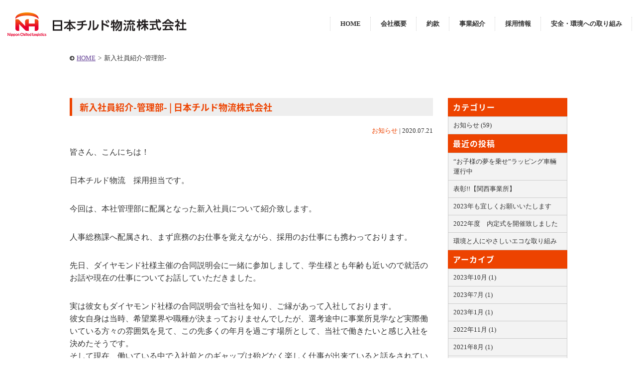

--- FILE ---
content_type: text/html; charset=UTF-8
request_url: https://www.ncb-web.co.jp/5746/
body_size: 15119
content:
<!DOCTYPE HTML>
<html dir="ltr" lang="ja" prefix="og: https://ogp.me/ns#">
<head>

<meta charset="UTF-8">
<meta http-equiv="Content-Language" content="ja">
<meta name="viewport" content="width=device-width, initial-scale=1.0, user-scalable=yes, minimum-scale=1.0, maximum-scale=2.0" />
<meta name="format-detection" content="telephone=no" />
<meta name="format-detection" content="address=no" />
<meta name="format-detection" content="email=no" />	

<meta name="robots" content="noindex, nofollow">

<link href="https://fonts.googleapis.com/earlyaccess/notosansjapanese.css" rel="stylesheet" />
<link rel="pingback" href="https://www.ncb-web.co.jp/wp/xmlrpc.php">
<title>新入社員紹介-管理部- | 日本チルド物流株式会社</title>

		<!-- All in One SEO 4.4.5.1 - aioseo.com -->
		<meta name="robots" content="max-image-preview:large" />
		<link rel="canonical" href="https://www.ncb-web.co.jp/5746/" />
		<meta name="generator" content="All in One SEO (AIOSEO) 4.4.5.1" />
		<meta property="og:locale" content="ja_JP" />
		<meta property="og:site_name" content="日本チルド物流株式会社 | 低温物流のベスト・パートナー" />
		<meta property="og:type" content="article" />
		<meta property="og:title" content="新入社員紹介-管理部- | 日本チルド物流株式会社" />
		<meta property="og:url" content="https://www.ncb-web.co.jp/5746/" />
		<meta property="article:published_time" content="2020-07-21T07:40:12+00:00" />
		<meta property="article:modified_time" content="2020-07-21T08:40:35+00:00" />
		<meta name="twitter:card" content="summary" />
		<meta name="twitter:title" content="新入社員紹介-管理部- | 日本チルド物流株式会社" />
		<meta name="google" content="nositelinkssearchbox" />
		<script type="application/ld+json" class="aioseo-schema">
			{"@context":"https:\/\/schema.org","@graph":[{"@type":"Article","@id":"https:\/\/www.ncb-web.co.jp\/5746\/#article","name":"\u65b0\u5165\u793e\u54e1\u7d39\u4ecb-\u7ba1\u7406\u90e8- | \u65e5\u672c\u30c1\u30eb\u30c9\u7269\u6d41\u682a\u5f0f\u4f1a\u793e","headline":"\u65b0\u5165\u793e\u54e1\u7d39\u4ecb-\u7ba1\u7406\u90e8-","author":{"@id":"https:\/\/www.ncb-web.co.jp\/author\/ncb-admin\/#author"},"publisher":{"@id":"https:\/\/www.ncb-web.co.jp\/#organization"},"image":{"@type":"ImageObject","url":"https:\/\/www.ncb-web.co.jp\/wp\/wp-content\/uploads\/IMG_0833.jpg","@id":"https:\/\/www.ncb-web.co.jp\/#articleImage"},"datePublished":"2020-07-21T07:40:12+09:00","dateModified":"2020-07-21T08:40:35+09:00","inLanguage":"ja","mainEntityOfPage":{"@id":"https:\/\/www.ncb-web.co.jp\/5746\/#webpage"},"isPartOf":{"@id":"https:\/\/www.ncb-web.co.jp\/5746\/#webpage"},"articleSection":"\u304a\u77e5\u3089\u305b"},{"@type":"BreadcrumbList","@id":"https:\/\/www.ncb-web.co.jp\/5746\/#breadcrumblist","itemListElement":[{"@type":"ListItem","@id":"https:\/\/www.ncb-web.co.jp\/#listItem","position":1,"item":{"@type":"WebPage","@id":"https:\/\/www.ncb-web.co.jp\/","name":"\u30db\u30fc\u30e0","description":"\u4f4e\u6e29\u7269\u6d41\u306e\u30d9\u30b9\u30c8\u30fb\u30d1\u30fc\u30c8\u30ca\u30fc","url":"https:\/\/www.ncb-web.co.jp\/"}}]},{"@type":"Organization","@id":"https:\/\/www.ncb-web.co.jp\/#organization","name":"\u65e5\u672c\u30c1\u30eb\u30c9\u7269\u6d41\u682a\u5f0f\u4f1a\u793e","url":"https:\/\/www.ncb-web.co.jp\/"},{"@type":"Person","@id":"https:\/\/www.ncb-web.co.jp\/author\/ncb-admin\/#author","url":"https:\/\/www.ncb-web.co.jp\/author\/ncb-admin\/","name":"ncb-admin","image":{"@type":"ImageObject","@id":"https:\/\/www.ncb-web.co.jp\/5746\/#authorImage","url":"https:\/\/secure.gravatar.com\/avatar\/1d8c67e7b6714551184e171edacd1847?s=96&d=mm&r=g","width":96,"height":96,"caption":"ncb-admin"}},{"@type":"WebPage","@id":"https:\/\/www.ncb-web.co.jp\/5746\/#webpage","url":"https:\/\/www.ncb-web.co.jp\/5746\/","name":"\u65b0\u5165\u793e\u54e1\u7d39\u4ecb-\u7ba1\u7406\u90e8- | \u65e5\u672c\u30c1\u30eb\u30c9\u7269\u6d41\u682a\u5f0f\u4f1a\u793e","inLanguage":"ja","isPartOf":{"@id":"https:\/\/www.ncb-web.co.jp\/#website"},"breadcrumb":{"@id":"https:\/\/www.ncb-web.co.jp\/5746\/#breadcrumblist"},"author":{"@id":"https:\/\/www.ncb-web.co.jp\/author\/ncb-admin\/#author"},"creator":{"@id":"https:\/\/www.ncb-web.co.jp\/author\/ncb-admin\/#author"},"datePublished":"2020-07-21T07:40:12+09:00","dateModified":"2020-07-21T08:40:35+09:00"},{"@type":"WebSite","@id":"https:\/\/www.ncb-web.co.jp\/#website","url":"https:\/\/www.ncb-web.co.jp\/","name":"\u65e5\u672c\u30c1\u30eb\u30c9\u7269\u6d41\u682a\u5f0f\u4f1a\u793e","description":"\u4f4e\u6e29\u7269\u6d41\u306e\u30d9\u30b9\u30c8\u30fb\u30d1\u30fc\u30c8\u30ca\u30fc","inLanguage":"ja","publisher":{"@id":"https:\/\/www.ncb-web.co.jp\/#organization"}}]}
		</script>
		<!-- All in One SEO -->

<link rel='dns-prefetch' href='//code.jquery.com' />
<link rel="alternate" type="application/rss+xml" title="日本チルド物流株式会社 &raquo; フィード" href="https://www.ncb-web.co.jp/feed/" />
<link rel="alternate" type="application/rss+xml" title="日本チルド物流株式会社 &raquo; コメントフィード" href="https://www.ncb-web.co.jp/comments/feed/" />
<link rel="alternate" type="application/rss+xml" title="日本チルド物流株式会社 &raquo; 新入社員紹介-管理部- のコメントのフィード" href="https://www.ncb-web.co.jp/5746/feed/" />
<link rel='stylesheet' id='wp-block-library-css' href='https://www.ncb-web.co.jp/wp/wp-includes/css/dist/block-library/style.min.css?ver=6.3.1' type='text/css' media='all' />
<style id='classic-theme-styles-inline-css' type='text/css'>
/*! This file is auto-generated */
.wp-block-button__link{color:#fff;background-color:#32373c;border-radius:9999px;box-shadow:none;text-decoration:none;padding:calc(.667em + 2px) calc(1.333em + 2px);font-size:1.125em}.wp-block-file__button{background:#32373c;color:#fff;text-decoration:none}
</style>
<style id='global-styles-inline-css' type='text/css'>
body{--wp--preset--color--black: #000000;--wp--preset--color--cyan-bluish-gray: #abb8c3;--wp--preset--color--white: #ffffff;--wp--preset--color--pale-pink: #f78da7;--wp--preset--color--vivid-red: #cf2e2e;--wp--preset--color--luminous-vivid-orange: #ff6900;--wp--preset--color--luminous-vivid-amber: #fcb900;--wp--preset--color--light-green-cyan: #7bdcb5;--wp--preset--color--vivid-green-cyan: #00d084;--wp--preset--color--pale-cyan-blue: #8ed1fc;--wp--preset--color--vivid-cyan-blue: #0693e3;--wp--preset--color--vivid-purple: #9b51e0;--wp--preset--gradient--vivid-cyan-blue-to-vivid-purple: linear-gradient(135deg,rgba(6,147,227,1) 0%,rgb(155,81,224) 100%);--wp--preset--gradient--light-green-cyan-to-vivid-green-cyan: linear-gradient(135deg,rgb(122,220,180) 0%,rgb(0,208,130) 100%);--wp--preset--gradient--luminous-vivid-amber-to-luminous-vivid-orange: linear-gradient(135deg,rgba(252,185,0,1) 0%,rgba(255,105,0,1) 100%);--wp--preset--gradient--luminous-vivid-orange-to-vivid-red: linear-gradient(135deg,rgba(255,105,0,1) 0%,rgb(207,46,46) 100%);--wp--preset--gradient--very-light-gray-to-cyan-bluish-gray: linear-gradient(135deg,rgb(238,238,238) 0%,rgb(169,184,195) 100%);--wp--preset--gradient--cool-to-warm-spectrum: linear-gradient(135deg,rgb(74,234,220) 0%,rgb(151,120,209) 20%,rgb(207,42,186) 40%,rgb(238,44,130) 60%,rgb(251,105,98) 80%,rgb(254,248,76) 100%);--wp--preset--gradient--blush-light-purple: linear-gradient(135deg,rgb(255,206,236) 0%,rgb(152,150,240) 100%);--wp--preset--gradient--blush-bordeaux: linear-gradient(135deg,rgb(254,205,165) 0%,rgb(254,45,45) 50%,rgb(107,0,62) 100%);--wp--preset--gradient--luminous-dusk: linear-gradient(135deg,rgb(255,203,112) 0%,rgb(199,81,192) 50%,rgb(65,88,208) 100%);--wp--preset--gradient--pale-ocean: linear-gradient(135deg,rgb(255,245,203) 0%,rgb(182,227,212) 50%,rgb(51,167,181) 100%);--wp--preset--gradient--electric-grass: linear-gradient(135deg,rgb(202,248,128) 0%,rgb(113,206,126) 100%);--wp--preset--gradient--midnight: linear-gradient(135deg,rgb(2,3,129) 0%,rgb(40,116,252) 100%);--wp--preset--font-size--small: 13px;--wp--preset--font-size--medium: 20px;--wp--preset--font-size--large: 36px;--wp--preset--font-size--x-large: 42px;--wp--preset--spacing--20: 0.44rem;--wp--preset--spacing--30: 0.67rem;--wp--preset--spacing--40: 1rem;--wp--preset--spacing--50: 1.5rem;--wp--preset--spacing--60: 2.25rem;--wp--preset--spacing--70: 3.38rem;--wp--preset--spacing--80: 5.06rem;--wp--preset--shadow--natural: 6px 6px 9px rgba(0, 0, 0, 0.2);--wp--preset--shadow--deep: 12px 12px 50px rgba(0, 0, 0, 0.4);--wp--preset--shadow--sharp: 6px 6px 0px rgba(0, 0, 0, 0.2);--wp--preset--shadow--outlined: 6px 6px 0px -3px rgba(255, 255, 255, 1), 6px 6px rgba(0, 0, 0, 1);--wp--preset--shadow--crisp: 6px 6px 0px rgba(0, 0, 0, 1);}:where(.is-layout-flex){gap: 0.5em;}:where(.is-layout-grid){gap: 0.5em;}body .is-layout-flow > .alignleft{float: left;margin-inline-start: 0;margin-inline-end: 2em;}body .is-layout-flow > .alignright{float: right;margin-inline-start: 2em;margin-inline-end: 0;}body .is-layout-flow > .aligncenter{margin-left: auto !important;margin-right: auto !important;}body .is-layout-constrained > .alignleft{float: left;margin-inline-start: 0;margin-inline-end: 2em;}body .is-layout-constrained > .alignright{float: right;margin-inline-start: 2em;margin-inline-end: 0;}body .is-layout-constrained > .aligncenter{margin-left: auto !important;margin-right: auto !important;}body .is-layout-constrained > :where(:not(.alignleft):not(.alignright):not(.alignfull)){max-width: var(--wp--style--global--content-size);margin-left: auto !important;margin-right: auto !important;}body .is-layout-constrained > .alignwide{max-width: var(--wp--style--global--wide-size);}body .is-layout-flex{display: flex;}body .is-layout-flex{flex-wrap: wrap;align-items: center;}body .is-layout-flex > *{margin: 0;}body .is-layout-grid{display: grid;}body .is-layout-grid > *{margin: 0;}:where(.wp-block-columns.is-layout-flex){gap: 2em;}:where(.wp-block-columns.is-layout-grid){gap: 2em;}:where(.wp-block-post-template.is-layout-flex){gap: 1.25em;}:where(.wp-block-post-template.is-layout-grid){gap: 1.25em;}.has-black-color{color: var(--wp--preset--color--black) !important;}.has-cyan-bluish-gray-color{color: var(--wp--preset--color--cyan-bluish-gray) !important;}.has-white-color{color: var(--wp--preset--color--white) !important;}.has-pale-pink-color{color: var(--wp--preset--color--pale-pink) !important;}.has-vivid-red-color{color: var(--wp--preset--color--vivid-red) !important;}.has-luminous-vivid-orange-color{color: var(--wp--preset--color--luminous-vivid-orange) !important;}.has-luminous-vivid-amber-color{color: var(--wp--preset--color--luminous-vivid-amber) !important;}.has-light-green-cyan-color{color: var(--wp--preset--color--light-green-cyan) !important;}.has-vivid-green-cyan-color{color: var(--wp--preset--color--vivid-green-cyan) !important;}.has-pale-cyan-blue-color{color: var(--wp--preset--color--pale-cyan-blue) !important;}.has-vivid-cyan-blue-color{color: var(--wp--preset--color--vivid-cyan-blue) !important;}.has-vivid-purple-color{color: var(--wp--preset--color--vivid-purple) !important;}.has-black-background-color{background-color: var(--wp--preset--color--black) !important;}.has-cyan-bluish-gray-background-color{background-color: var(--wp--preset--color--cyan-bluish-gray) !important;}.has-white-background-color{background-color: var(--wp--preset--color--white) !important;}.has-pale-pink-background-color{background-color: var(--wp--preset--color--pale-pink) !important;}.has-vivid-red-background-color{background-color: var(--wp--preset--color--vivid-red) !important;}.has-luminous-vivid-orange-background-color{background-color: var(--wp--preset--color--luminous-vivid-orange) !important;}.has-luminous-vivid-amber-background-color{background-color: var(--wp--preset--color--luminous-vivid-amber) !important;}.has-light-green-cyan-background-color{background-color: var(--wp--preset--color--light-green-cyan) !important;}.has-vivid-green-cyan-background-color{background-color: var(--wp--preset--color--vivid-green-cyan) !important;}.has-pale-cyan-blue-background-color{background-color: var(--wp--preset--color--pale-cyan-blue) !important;}.has-vivid-cyan-blue-background-color{background-color: var(--wp--preset--color--vivid-cyan-blue) !important;}.has-vivid-purple-background-color{background-color: var(--wp--preset--color--vivid-purple) !important;}.has-black-border-color{border-color: var(--wp--preset--color--black) !important;}.has-cyan-bluish-gray-border-color{border-color: var(--wp--preset--color--cyan-bluish-gray) !important;}.has-white-border-color{border-color: var(--wp--preset--color--white) !important;}.has-pale-pink-border-color{border-color: var(--wp--preset--color--pale-pink) !important;}.has-vivid-red-border-color{border-color: var(--wp--preset--color--vivid-red) !important;}.has-luminous-vivid-orange-border-color{border-color: var(--wp--preset--color--luminous-vivid-orange) !important;}.has-luminous-vivid-amber-border-color{border-color: var(--wp--preset--color--luminous-vivid-amber) !important;}.has-light-green-cyan-border-color{border-color: var(--wp--preset--color--light-green-cyan) !important;}.has-vivid-green-cyan-border-color{border-color: var(--wp--preset--color--vivid-green-cyan) !important;}.has-pale-cyan-blue-border-color{border-color: var(--wp--preset--color--pale-cyan-blue) !important;}.has-vivid-cyan-blue-border-color{border-color: var(--wp--preset--color--vivid-cyan-blue) !important;}.has-vivid-purple-border-color{border-color: var(--wp--preset--color--vivid-purple) !important;}.has-vivid-cyan-blue-to-vivid-purple-gradient-background{background: var(--wp--preset--gradient--vivid-cyan-blue-to-vivid-purple) !important;}.has-light-green-cyan-to-vivid-green-cyan-gradient-background{background: var(--wp--preset--gradient--light-green-cyan-to-vivid-green-cyan) !important;}.has-luminous-vivid-amber-to-luminous-vivid-orange-gradient-background{background: var(--wp--preset--gradient--luminous-vivid-amber-to-luminous-vivid-orange) !important;}.has-luminous-vivid-orange-to-vivid-red-gradient-background{background: var(--wp--preset--gradient--luminous-vivid-orange-to-vivid-red) !important;}.has-very-light-gray-to-cyan-bluish-gray-gradient-background{background: var(--wp--preset--gradient--very-light-gray-to-cyan-bluish-gray) !important;}.has-cool-to-warm-spectrum-gradient-background{background: var(--wp--preset--gradient--cool-to-warm-spectrum) !important;}.has-blush-light-purple-gradient-background{background: var(--wp--preset--gradient--blush-light-purple) !important;}.has-blush-bordeaux-gradient-background{background: var(--wp--preset--gradient--blush-bordeaux) !important;}.has-luminous-dusk-gradient-background{background: var(--wp--preset--gradient--luminous-dusk) !important;}.has-pale-ocean-gradient-background{background: var(--wp--preset--gradient--pale-ocean) !important;}.has-electric-grass-gradient-background{background: var(--wp--preset--gradient--electric-grass) !important;}.has-midnight-gradient-background{background: var(--wp--preset--gradient--midnight) !important;}.has-small-font-size{font-size: var(--wp--preset--font-size--small) !important;}.has-medium-font-size{font-size: var(--wp--preset--font-size--medium) !important;}.has-large-font-size{font-size: var(--wp--preset--font-size--large) !important;}.has-x-large-font-size{font-size: var(--wp--preset--font-size--x-large) !important;}
.wp-block-navigation a:where(:not(.wp-element-button)){color: inherit;}
:where(.wp-block-post-template.is-layout-flex){gap: 1.25em;}:where(.wp-block-post-template.is-layout-grid){gap: 1.25em;}
:where(.wp-block-columns.is-layout-flex){gap: 2em;}:where(.wp-block-columns.is-layout-grid){gap: 2em;}
.wp-block-pullquote{font-size: 1.5em;line-height: 1.6;}
</style>
<link rel='stylesheet' id='font-awesome-four-css' href='https://www.ncb-web.co.jp/wp/wp-content/plugins/font-awesome-4-menus/css/font-awesome.min.css?ver=4.7.0' type='text/css' media='all' />
<link rel='stylesheet' id='sliderpro-plugin-style-css' href='https://www.ncb-web.co.jp/wp/wp-content/plugins/sliderpro/public/assets/css/slider-pro.css?ver=4.8.7' type='text/css' media='all' />
<style id='sliderpro-plugin-style-inline-css' type='text/css'>
.sp-arrow.sp-previous-arrow{
left:60px;
}
.sp-arrow.sp-next-arrow{
right:60px;
}
@media screen and (max-width: 737px){
.sp-arrow.sp-previous-arrow,
.sp-arrow.sp-next-arrow{
display:none;
}
}

</style>
<link rel='stylesheet' id='exam-style-css' href='https://www.ncb-web.co.jp/wp/wp-content/themes/exam/style.css?ver=1.0.8' type='text/css' media='all' />
<script type='text/javascript' src='https://code.jquery.com/jquery-1.7.1.min.js?ver=1.10.0' id='jquery-js'></script>
<link rel="https://api.w.org/" href="https://www.ncb-web.co.jp/wp-json/" /><link rel="alternate" type="application/json" href="https://www.ncb-web.co.jp/wp-json/wp/v2/posts/5746" /><link rel='shortlink' href='https://www.ncb-web.co.jp/?p=5746' />
<link rel="alternate" type="application/json+oembed" href="https://www.ncb-web.co.jp/wp-json/oembed/1.0/embed?url=https%3A%2F%2Fwww.ncb-web.co.jp%2F5746%2F" />
<link rel="alternate" type="text/xml+oembed" href="https://www.ncb-web.co.jp/wp-json/oembed/1.0/embed?url=https%3A%2F%2Fwww.ncb-web.co.jp%2F5746%2F&#038;format=xml" />
	<style type="text/css">
		/* Fonts */
		
				.font-change,h1,h2,h3,h4,h5,h6{
			font-family: "Noto Sans Japanese", Hiragino Kaku Gothic ProN, "ヒラギノ角ゴ Pro W3", Meiryo, "メイリオ", MS PGothic, "ＭＳ Ｐゴシック", Osaka;
		}
				/*
				body {
								}
		@media screen and (max-width: 782px) {
								}
				*/

		/* Colors */
				.main-color-text, a:link,a:visited,a:hover,a:active,#header .contact .tel .number a,#cont main h1,#cont main h2,#cont main h3,#cont .more-link a,#cont .block-area .block .text .catch,#cont .acf-map + p a,#cont .qa-area dt,#cont .flow-area .side-arrow .flow .catch,#cont .flow-area .flow.last .catch,#home #cont section h3,#home #cont .news .inner > div h3 i,#requirements-area .list .outline .table table th,#cont main #blog-list > h2,#cont main article > h1,#home.food section .headline p,#home.food section .headline h2 {
			color: #ed4300;
		}
		.main-color-bg, nav.bg-color,#header .contact ul.form li.inquiry a,#scroll .top a,#header #menu,nav ul li ul li a,#sub .widget-area .widget h2,#cont .main-contact .inner .form ul li.inquiry-btn a,#home #cont .news .inner > div > ul > li > a .data .date ul li,#requirements-area .headline ul li a,#blog-list ul > li > a .data .date ul li,footer,#cont .block-area .block .icon i,#cont .block-area.bg-border:before{
			background:#ed4300;
		}
		.main-color-border ,#header,nav.bg-color ul.menu > li,#cont .flow-area .flow.last,#requirements-area .list .outline .title{
			border-color: #ed4300;
		}
						.main-color-hover-bg:hover, nav ul li ul li a:hover,#header .contact ul.form li.inquiry a:hover,#scroll .top a:hover,#cont .main-contact .inner .form ul li.inquiry-btn a:hover,#requirements-area .headline ul li a:hover,#requirements-area .headline ul li.current-cat a,nav.bg-color ul.menu > li.current-menu-item > a,nav.bg-color ul.menu > li > a:hover {
			background: #b0000a;
		}
		.main-color-hover-border:hover,#header .contact ul.form li.inquiry a,#cont .main-contact .inner .form ul li.inquiry-btn a,#requirements-area .headline ul li a{
			border-color: #b0000a;
		}
						.sub-color-text, #cont .main-contact .inner .tel .number a,#cont .form .inner .contact-number li,#cont .form .inner .contact-number li a{
			color: #ffb400;
		}
		.sub-color-border, nav ul.menu > li.current-menu-item,nav ul.menu > li:hover {
			border-color: #ffb400;
		}
		.sub-color-bg, #header .contact ul.form li.recruit a,#cont .main-contact,#cont .main-contact .inner .form ul li.recruit-btn a,#cont .form .inner .contact-number li span,#cont .form .inner table th span,#cont .form .inner .btn input,#cont .set-area ul.link-btn li a,#cont .btn-area li a,#home .topic dt,#requirements-area .list .outline ul.link-btn li a,#requirements-single-area p.btn a{
			background: #ffb400;
		}
		@media screen and (max-width: 737px){
			#scroll li a{
				background: #ffb400;
			}
			#cont .form .inner .form-tel,#cont .form .inner .contact-number li a{
				border-color: #ffb400;
				color: #ffb400;
			}
		}
						.sub-color-hover-border:hover, #header .contact ul.form li.recruit a,#cont .main-contact .inner .form ul li.recruit-btn a,#cont .form .inner .btn input,#cont .set-area ul.link-btn li a,#cont .btn-area li a,#requirements-area .list .outline ul.link-btn li a,#requirements-single-area p.btn a{
			border-color: #e8a200;
		}
		.sub-color-hover-bg:hover, #header .contact ul.form li.recruit a:hover,#cont .main-contact .inner .form ul li.recruit-btn a:hover,#cont .form .inner .btn input:hover,#cont .set-area ul.link-btn li a:hover,#cont .btn-area li a:hover,#requirements-area .list .outline ul.link-btn li a:hover,#requirements-single-area p.btn a:hover{
			background: #e8a200;
		}
		
				/* Logo */
			#header .logo img {
								margin-top: 10px;
											}
			</style>
		<style type="text/css" id="exam-custom-css">
			</style>
	<link rel="icon" href="https://www.ncb-web.co.jp/wp/wp-content/uploads/cropped-favicon-32x32.png" sizes="32x32" />
<link rel="icon" href="https://www.ncb-web.co.jp/wp/wp-content/uploads/cropped-favicon-192x192.png" sizes="192x192" />
<link rel="apple-touch-icon" href="https://www.ncb-web.co.jp/wp/wp-content/uploads/cropped-favicon-180x180.png" />
<meta name="msapplication-TileImage" content="https://www.ncb-web.co.jp/wp/wp-content/uploads/cropped-favicon-270x270.png" />
		<style type="text/css" id="wp-custom-css">
			.txt-bold{ font-weight: bold;}
.txt-red{ color:#ed4300;}

.align-c{
	text-align: center;
}

.mt-20{ margin-top:20px  !important;}

.bg-brown{
	background: #FCF5D9 !important;
}

.sub-color-hover-border:hover, #header .contact ul.form li.recruit a, #cont .main-contact .inner .form ul li.recruit-btn a, #cont .form .inner .btn input, #cont .set-area ul.link-btn li a, #cont .btn-area li a, #requirements-area .list .outline ul.link-btn li a, #requirements-single-area p.btn a{
	font-weight: bold;
}

/* h3 */
#cont main h3 {
    color: #fff;
    background: #ed4300;
    border-left: 5px solid #ffb400;
    -webkit-transform: skew(-10deg);
    -moz-transform: skew(-10deg);
    -o-transform: skew(-10deg);
}

/* flow */
#cont .flow-area .flow{
	background: #FCF5D9;
}
#cont .flow-area .flow:before{
	border-right: #FCF5D9 20px solid;
    border-bottom: #FCF5D9 20px solid;
}


#visual p.img img {
    width: auto !important;
}

#scroll .banner{
	top: 150px;
}

#header .description{
	display: none;
}
#header {
	border-top: none;
}
#header .contact .tel{
	display: none;
}

#header .logo{
	width: auto;
	display: inline-block;
	padding: 15px 0 0 15px;
}

nav.bg-color{
	display: inline-block;
}
nav.bg-color .menu-header-container{
	position: absolute;
	right: 10px;
	top: 30px;
}

nav ul.menu{
	width: auto;
	font-size: 13px;
}
#header, nav.bg-color ul.menu > li{
	background-color: #fff;
}
nav ul.menu > li > a{
	padding: 10px 20px;
}
nav.bg-color ul.menu a{
	color: #333;
}
nav ul.menu > li > a i{display: none;}

nav.bg-color ul.menu > li.current-menu-item,
nav.bg-color ul.menu > li:hover{
	border-bottom: #ffb400 3px solid;
}


nav.bg-color ul.menu > li.current-menu-item > a, nav.bg-color ul.menu > li > a:hover{
	background: none;
}

#header .contact{
	width: auto;
	margin: 0;
	left: inherit;
	right: 0;
}
#header .contact ul.form{
	display: flex;
}
#header .contact ul.form li{
	float: none;
	margin: 0;
	width: 120px;
}
#header .contact ul.form li.inquiry{
	order: 1;
}
#header .contact ul.form li.recruit{
	order: 0;
}
#header .contact ul.form li a{
	border-radius: 0;
	padding: 38px 0;
}

nav ul.menu:before{
	content: "";
    display: block;
    position: absolute;
    left: -1px;
    top: 10%;
    width: 0;
    height: 80%;
    border-right: #CCC 1px dotted;
}

.main-contact-box{
	background: url(//ncb-web.plasol.net/wp/wp-content/uploads/ft-bg.jpg) no-repeat center center;
	background-size: cover;
	padding: 100px 0;
}
#blog .main-contact-box{
	margin: 50px 0 0 0;
}
#cont .main-contact{
	background: url(https://www.ncb-web.co.jp/wp/wp-content/uploads/bg06.png) no-repeat left top #ed4300;
}

#header .contact ul.form li a i{
	display: none;
}
#header .contact ul.form li.inquiry a{
	border: none;
	background: url(https://www.ncb-web.co.jp/wp/wp-content/uploads/arrow01.png) no-repeat center bottom 20px #ed4300;
}
#header .contact ul.form li.inquiry a:hover{
	background: url(https://www.ncb-web.co.jp/wp/wp-content/uploads/arrow01.png) no-repeat center bottom 20px #b0000a;
}
#header .contact ul.form li.recruit a{
	border: none;
	background: url(https://www.ncb-web.co.jp/wp/wp-content/uploads/arrow01.png) no-repeat center bottom 20px #ffb400;
	font-weight: normal;
}
#header .contact ul.form li.recruit a:hover{
	background: url(https://www.ncb-web.co.jp/wp/wp-content/uploads/arrow01.png) no-repeat center bottom 20px #b24c00;
}

#header, nav.bg-color ul.menu > li{
	position: relative;
}
nav.bg-color ul li .sub-menu{
	width: 160px;
}

#menu-item-2866 > a,
.parent-pageid-32 #topic-pass li:nth-of-type(2) a,
#staff-single-area #topic-pass li:nth-of-type(2) a{
	pointer-events:none;
	cursor: default;
}
.parent-pageid-32 #topic-pass li:nth-of-type(2) a,
#requirements-single #topic-pass li:nth-of-type(2) a,
#staff-single-area #topic-pass li:nth-of-type(2) a{
	color:#333 !important;
	text-decoration:none  !important;
}

@media screen and (max-width:1180px){
	nav.bg-color .menu-header-container{
		right: 0;
	}
	#header .contact ul.form li{
		width: 140px;
	}
	#header .contact ul.form li a{
		padding: 2px 0 2px 20px;
	}
	#header .contact ul.form li.inquiry a{
		border: none;
		background: url(https://www.ncb-web.co.jp/wp/wp-content/uploads/arrow01.png) no-repeat left 10px center #ed4300;
	}
	#header .contact ul.form li.inquiry a:hover{
		background: url(https://www.ncb-web.co.jp/wp/wp-content/uploads/arrow01.png) no-repeat left 10px center #b0000a;
	}
	#header .contact ul.form li.recruit a{
		border: none;
		background: url(https://www.ncb-web.co.jp/wp/wp-content/uploads/arrow01.png) no-repeat left 10px center #ffb400;
		font-weight: normal;
	}
	#header .contact ul.form li.recruit a:hover{
		background: url(https://www.ncb-web.co.jp/wp/wp-content/uploads/arrow01.png) no-repeat left 10px center #b24c00;
	}
}

@media screen and (max-width:737px){
	#header .logo{
		padding:0;
	}
	nav.bg-color{
		display: none;
	}
	#cont .free-content img{
		height: auto;
	}
	#cont .block-area .block.block2:nth-of-type(2n){
		margin: 0 0 10px !important;
	}
	nav.bg-color .menu-header-container{
		position: static;
	}
	#header .contact {
		padding: 0 10px;
	}
	#header .contact .tel{
		display: block;
	}
	#header .contact ul.form{
		display: block;
		box-sizing: border-box;
		overflow: hidden;
	}
	#header .contact ul.form li{
		width: 100%;
		float: none;
		margin: 10px 0 0;
	}
	#header .contact ul.form li a{
		border-radius: 5px;
		padding: 10px 0;
	}
	#header .contact ul.form li.inquiry a{
		background: #ed4300;
		border-bottom: 3px solid #b0000a;
	}
	#header .contact ul.form li.inquiry a:hover{
		background: #b0000a;
	}	
	#header .contact ul.form li.recruit a{
		background: #ffb400;
		border-bottom: 3px solid #e8a200;		
	}
	#header .contact ul.form li.recruit a:hover{
		background: #e8a200;
	}
	#header, nav.bg-color ul.menu > li{
		position: static;
	}
	nav.bg-color ul li .sub-menu{
		width: auto;
	}
	nav.bg-color ul.menu > #menu-item-2366,
	nav.bg-color ul.menu > #menu-item-2367{
		display: none;
	}
}

footer{
	margin: 0;
	background: #eee;
	color: #333;
}
footer .inner .footer-nav a{
	color: #333;
}
footer .inner .area-tit{
	border-bottom: 1px solid #ed4300;
	font-weight: bold;
	font-size: 18px;
	color: #ed4300;
	margin: 20px 0 0;
	padding: 0 0 5px;
}
footer .inner .footer-base li{
	width: 25%;
}
footer .inner .footer-base li{
	border-right: none;
}
footer .inner .footer-base li:nth-of-type(3n+1){
    padding: 0 0 0 20px;
}
.copyright{
	background: #ed4300;
	color: #fff;
	margin: 0;
	padding: 6px 0;
}
.align-c{ text-align: center;}

#menu-item-3058 > a{
	pointer-events:none;
	cursor: default;
}

@media screen and (max-width:737px){
	#cont .main-contact-box{
		padding: 30px 0 20px;
	}
	#blog #cont .main-contact-box{
		margin: 100px 0 0 0;
	}
	footer .inner .area-tit{
		padding: 0 0 5px 10px;
	}
	footer .inner .footer-base{
		padding: 0;
	}
	footer .inner .footer-base li{
		width: 100%;
	}
	.copyright{
		padding: 10px 10px 60px;
	}
}

#cont .banner-area{
	margin: 50px 0 80px;
}

#cont table.table-2cell th{
	width: 20%;
}

#cont .main-contact .inner .tel .number a{
	color: #ed4300;
}
#cont .main-contact .inner .form ul li.recruit-btn a,
#cont .main-contact .inner .form ul li.recruit-btn a:hover{
	font-weight: normal;
}

@media (max-width:737px){
	#cont .banner-area{
		width: 100%;
		margin: 0 0 30px;
		padding: 0 10px;
		box-sizing: border-box;
	}
	#cont table.table-2cell th{
		width: 100%;
	}
}


/* Home
===================================*/
/* vision */
#home #home-vision{
	background: url(https://www.ncb-web.co.jp/wp/wp-content/uploads/bg01.png) no-repeat center top 40px;
}
#home #home-vision .headline{
	position: relative;
	height: 100px;
	font-style: italic;
}
#home #home-vision .headline p{
	position: absolute;
	left: 50%;
	bottom: 0;
	margin: 0 0 0 -510px;
}
#home #home-vision .headline h2{
	position: absolute;
	left: 50%;
	bottom: 0;
	margin: 0 0 0 -150px;
}
#home #home-vision .set-area {
	margin: 0 0 100px;
}
#home #home-vision .set-area p.catch{
	padding: 23px 0 0 0;
	font-size: 36px;
}

#home #home-vision .block-area .block {
	position: relative;
}
#home #home-vision .block-area .block::before{
	display: block;
	position: absolute;
	left: 10px;
	top: -50px;
	z-index: 100;
	font-style:italic;
	font-size: 60px;
	font-weight: bold;
	color: #ed4300;
}
#home #home-vision .block-area .block:nth-of-type(1)::before{
	content: '01';
}
#home #home-vision .block-area .block:nth-of-type(2)::before{
	content: '02';
}
#home #home-vision .block-area .block:nth-of-type(3)::before{
	content: '03';
}
#home #home-vision .block-area .block{
	background: #FCF5D9;
}
#home #home-vision .block-area .block a .text{
	padding: 15px 20px 30px;
}

#home #cont .news h3{
	background: none;
	border-left: 0;
	color: #000;
}
#home #cont .news h3 i{
	color: #ed4300;
}

@media screen and (max-width:737px){
	#home #home-vision{
		background: url(https://www.ncb-web.co.jp/wp/wp-content/uploads/bg01.png) no-repeat left top 60px;
		background-size: 500px auto;
	}
	#home #home-vision .headline{
		position: static;
		height: auto;
	}
	#home #home-vision .headline h2,
	#home #home-vision .headline p{
		position:static;
		margin: 0;
	}
	#home #home-vision .set-area p.catch{
		font-size: 21px;
		padding: 0;
	}
	#home #home-vision .block-area .block::before{
		font-size: 32px;
		top: 3px;
	}
	#home #cont #home-vision .set-area .img{
		width: 50% !important;
	}
	#home #home-vision .block-area .block a{
		background: none;
	}
	#home #home-vision .block-area .block.link{
		background: #ffefc8;
	}
}

/* recruit */
#home #home-recruit{
	background: url(https://www.ncb-web.co.jp/wp/wp-content/uploads/bg02.png) no-repeat center top 60px;
	margin: 0;
}
#home #home-recruit .headline{
	position: relative;
	height: 100px;
	font-style: italic;
}
#home #home-recruit .headline p{
	position: absolute;
	left: 50%;
	bottom: 0;
	margin: 0 0 0 90px;
}
#home #home-recruit .headline h2{
	position: absolute;
	left: 50%;
	bottom: 0;
	margin: 0 0 0 0;
}
#home #home-recruit .set-area p.catch{
	padding: 23px 0 0 0;
	font-size: 36px;
}

#home .item-list{
	display: flex;
	justify-content: space-around;
}
#home .item-list .item{
	flex: 0 0 50%;
}
#home .item-list .item a{
	display: block;
}
#home .item-list .item:nth-child(1) a{
	display: block;
	text-align: right;
	background: url(https://www.ncb-web.co.jp/wp/wp-content/uploads/bg04.jpg) no-repeat left center;
	padding: 80px 30px 80px 0;
	box-sizing: border-box;
}
#home .item-list .item:nth-child(2) a{
	text-align: left;
	background: url(https://www.ncb-web.co.jp/wp/wp-content/uploads/bg05.jpg) no-repeat right center #ffefc8;
	padding: 80px 0 80px 30px;
	box-sizing: border-box;
}

@media screen and (max-width:737px){
	#home #home-recruit .headline{
		position: static;
		height: auto;
	}
	#home #home-recruit .headline h2,
	#home #home-recruit .headline p{
		position:static;
		margin: 0;
	}
	#home #home-recruit .set-area p.catch{
		font-size: 21px;
	}
	#home #home-vision .set-area{
		margin: 0 0 40px;
	}
	
	#home .item-list{
		flex-wrap: wrap;
	}
	#home .item-list .item{
		flex: 0 0 100%;
	}
	#home .item-list .item:nth-child(1) a{
		background: url(https://www.ncb-web.co.jp/wp/wp-content/uploads/bg04.jpg) no-repeat left center;
		background-size: 400px auto;
		padding: 27px 10px 27px 0;
	}
	#home .item-list .item:nth-child(2) a{
		background: url(https://www.ncb-web.co.jp/wp/wp-content/uploads/bg05.jpg) no-repeat right center #ffefc8;
		background-size: 400px auto;
		padding: 27px 0 27px 10px;
	}
}

/* news */
#home .news{
	background: url(https://www.ncb-web.co.jp/wp/wp-content/uploads/bg03.png) no-repeat center top 60px;
}
#home .news .headline h2,
#home .news .headline p{
	color: #ed4300;
}
#home .news .headline{
	position: relative;
	height: 100px;
	font-style: italic;
}
#home .news .headline p{
	position: absolute;
	left: 50%;
	bottom: 0;
	margin: 0 0 0 -510px;
}
#home .news .headline h2{
	position: absolute;
	left: 50%;
	bottom: 0;
	margin: 0 0 0 -200px;
}
/*#home .news .inner > div > ul > li > a{
	background: url(https://www.ncb-web.co.jp/wp/wp-content/uploads/bg-white.png);
}*/
#home .news .inner > div > ul > li > a:hover{
	background: url(https://www.ncb-web.co.jp/wp/wp-content/uploads/bg-white.png) center center #F2F2F2;
}

#home .news .inner .news-release{
	width:100%;
	margin: 0 0 40px;
}
#home .news .inner .news-release .list .list-item a{
	display: flex;
	padding: 10px 20px;
}
#home .news .inner .news-release .list .list-item a .date{
	flex: 0 0 100px;
	line-height: 1.4;
}
#home .news .inner .news-release .list .list-item a h4{
	line-height: 1.4;
}


@media screen and (max-width:737px){
	#home .news .headline{
		position: static;
		height: auto;
	}
	#home .news .headline h2,
	#home .news .headline p{
		position:static;
		margin: 0;
	}
	#home .news .inner .news-release .list .list-item a{
		display: block;
		padding: 10px;
	}
	#home .news .inner .news-release .list .list-item a h4{
		font-size: 14px;
	}
}

/* company
===================================*/
@media screen and (max-width:737px){
	#company #cont .set-area .img{
		width: 50% !important;
	}
}

/* company
===================================*/
#base #cont table td a{
	color: #333;
	text-decoration: none;
}


/* service
===================================*/
#service #truck-list table th{
	text-align: center;
}
#service #truck-list table td:nth-of-type(2),
#service #truck-list table td:nth-of-type(3){
	text-align: right;
}

#service #truck-list table tr:last-of-type td:nth-of-type(1),
#service #truck-list table tr:last-of-type td:nth-of-type(2){
	background: #eee;
}

/* university-graduate
===================================*/
#university-graduate .headline p{
	text-align: center;
	font-weight: bold;
	font-size: 20px;
	margin: 0  0 10px;
	color: #ed4300;
}

#university-graduate section .degital-list{
	display: flex;
	margin: 60px 0 0;
}
#university-graduate section .degital-list li{
	width: 490px;
	margin: 0 10px 0 0;
}
@media screen and (max-width:737px){
	#university-graduate section .degital-list{
		display: block;
		margin: 40px 0 0;
	}	
	#university-graduate section .degital-list li{
		width: 100%;
		margin: 0 0 10px 0;
		text-align: center;
	}
}

/* career
===================================*/
#career .border-box{
	text-align: center;
	padding: 10px 0;
	border: 4px solid #ed4300;
	font-size: 24px;
}
#career #cont .flow-area .flow{
	background: #fcf5d9;
}
#career #cont .flow-area .flow:before{
	border-right: #fcf5d9 20px solid;
	border-bottom: #fcf5d9 20px solid;
}
#career #cont .link-list{
	margin: 0;
}


.link-list{
	text-align: center;
}
.link-list .list-btn{
	display: inline-block;
	margin: 0 0 20px;
}
.link-list .list-btn a{
	min-width: 280px;
	background: #ffb400;
	display: block;
	margin: 0 20px;
	padding: 15px 10px;
	color: #fff;
	font-weight: bold;
	font-size: 16px;
	border-radius: 5px;
	border-bottom: #e8a200 3px solid;
	text-decoration: none;
}
.link-list .list-btn a:hover{
	background: #e8a200;
}


@media (max-width:737px){
	.link-list{
		margin: 0;
	}
	.link-list .list-btn{
		width: 48%;
		margin: 0 4% 10px 0;
		float: left;
		display: block;
	}
	.link-list .list-btn:nth-child(2n){
		margin: 0 0 10px 0;
	}
	.link-list .list-btn a{
		min-width: inherit;
		margin: 0;
	}
}

/* fllow
===================================*/
#flow #cont table td:nth-of-type(1){
	width: 20%;
}
#flow #cont .change-btn .btn-area li a{
	background:#ed4300;
	border-color:#b0000a;
	min-width: 300px;
	padding: 20px 10px;
	font-size: 18px;
}
#flow #cont .change-btn .btn-area li a:hover{
	background:#b0000a;
}
#flow #cont .qa-area dd{
	background: #FCF5D9;
}
#flow #cont .form table td:nth-of-type(1){
	width: 100%;
}
#flow #cont .form table td .span01{
	display: block;
	margin: 0 0 10px;
}
#flow #cont .form table td .short{
	width: 25%;
}
@media screen and (max-width:737px){
	#flow #cont .form table td .short{
		width: 50%;
	}	
}

/* family
===================================*/
#family #cont .set-area .text .name-img img,
#company #cont .set-area .text .name-img img,
#middle-career #cont .set-area .text .name-img img{
	width: auto;
}

@media screen and (max-width:737px){
	#family #cont #msg .set-area .img{
		width: 50% !important;
	}
}

/* staff-interview
===================================*/
#requirements-area.staff-area .list .outline ul.link-btn{
	text-align: right;
}
#cont .staff-area .list .outline,
#staff #cont #requirements-area .list .outline{
	background: #FCF5D9;
	min-height: 290px;
}
#cont .staff-area .list .outline .title,
#requirements-area .list .outline .title{
	margin: 0 0 20px 360px;
}
#cont .staff-area .list .outline .title .staff-name,
#staff #requirements-area .list .outline .title .staff-name{
	font-size: 16px;
	text-align: right;
	font-weight: normal;
	color: #000;
}
#cont .staff-area .list .outline .title p,
#staff #requirements-area .list .outline .title p{
	font-size: 25px;
	font-weight: bold;
	color: #ED4300;
}

#cont .staff-area .cat-list{
	display: flex;
	justify-content: center;
}
#cont .staff-area .cat-list li a{
    display: inline-block;
    min-width: 260px;
	margin: 0 10px;
    padding: 15px 25px;
    border-radius: 5px;
    color: #FFF;
    text-align: center;
    font-size: 16px;
	font-weight: bold;
    background: #ffb400;
    border-bottom: #e8a200 3px solid;
    text-decoration: none;
}
#cont .staff-area .cat-list li a:hover{
    background: #e8a200;
}


@media screen and (max-width:737px){
	#cont .staff-area .list .outline,
	#staff #cont #requirements-area .list .outline{
		min-height: 100%;
	}
	#cont .staff-area .list .outline .title,
	#requirements-area .list .outline .title {
    	margin: 0 0 10px;
	}
	#cont .staff-area .list .outline,
	#staff #cont #requirements-area .list .outline{
		display: flex;
		flex-wrap: wrap;
	}
	#cont .staff-area .list .outline .img,
	#staff #cont #requirements-area .list .outline .img{
		flex: 0 0 100%;
		order: 0;
	}
	#cont .staff-area .list .outline .title,
	#staff #cont #requirements-area .list .outline .title{
		flex: 0 0 100%;
	}
	#cont .staff-area .list .outline .link-btn,
	#staff #cont #requirements-area .list .outline .link-btn{
		flex: 0 0 100%;
		order: 2;
	}
	#cont .staff-area .list .outline p,
	#staff #cont #requirements-area .list .outline p{
		font-size: 18px;
	}
	#cont .staff-area .cat-list{
		display: block;
	}
	#cont .staff-area .cat-list li a{
		width: 100%;
		display: block;
		box-sizing: border-box;
		margin: 0 0 10px;
	}
	#cont .staff-area .cat-list li a:hover{
		background: #e8a200;
	}

}

/* middle-career
===================================*/
#middle-career #cont .block-area .block{
	background: #FCF5D9;
}
#middle-career #cont .block-area .block > a .text{
    padding: 15px 20px 30px;
}
#middle-career #cont .btn-area li a{
	    min-width: 300px;
	    padding: 20px 10px;
	    font-size: 18px;
}

/* beginner
===================================*/
#beginner #cont .flow-area .flow{
	background: #FCF5D9;
}
#beginner #cont .flow-area .flow:before{
	border-right: #FCF5D9 20px solid;
    border-bottom: #FCF5D9 20px solid;
}

/* beginner
===================================*/
#family #cont .qa-area dd{
	background: #FCF5D9;
}

/* staff
===================================*/
#cont .interview .qa-area dd{
	background: #FCF5D9;
}
#blog #cont .flow-area .side-arrow .flow .catch:before{
	display: none;
}
#blog #cont .flow-area .side-arrow .flow .catch strong{
	margin: 0;
}

/* contact
===================================*/
#contact #cont .form .inner .contact-number li a{
	color: #ed4300;
}
#contact #cont .form .inner .contact-number li span{
	background: #ed4300;
}

@media (max-width:737px){
	#entry #cont .form .inner .form-tel,
	#entry #cont .form .inner .contact-number li a 
	#contact #cont .form .inner .form-tel,
	#contact #cont .form .inner .contact-number li a {
		border-color: #ed4300;
		color: #ed4300;
	}
}

/* requirements
===================================*/
#requirements-area .list .outline .title h3{
	background: none;
}

#requirements-single #cont table.table-2cell th{
	width: 26%;
}
@media (max-width:737px){
	#requirements-single #cont table.table-2cell th{
		width: 100%;
	}
}

/* news
===================================*/
#blog #cont #blog-list.news-list .list{
	margin:0 0 30px
}
#blog #cont #blog-list.news-list .list .list-item a{
	display: flex;
	padding: 15px 15px;
}
#blog #cont #blog-list.news-list .list .list-item a .date{
	flex: 0 0 100px;
	margin: 0;
	font-size: 14px;
}
#blog #cont #blog-list.news-list .list .list-item a h4.text{
	margin: 0;
	font-size: 14px;
}

@media screen and (max-width:737px){
	#blog #cont #blog-list.news-list .list .list-item a{
		display: block;
		padding: 10px;
	}
	#blog #cont #blog-list.news-list .list .list-item a .date{
		font-size: 13px;
	}
	#blog #cont #blog-list.news-list .list .list-item a h4.text{
		font-size: 14px;
	}
}


/* company
===================================*/
#company #cont .bnr-pamphlet{
	text-align: center;
	margin: 60px 0 0;
}
#company #cont .bnr-pamphlet img{
	max-width: 100%;
	width: auto;
	transition: 0.3s;
}
@media screen and (max-width:737px){
	#company #cont .bnr-pamphlet{
		margin:0;
	}
	#company #cont .bnr-pamphlet img:hover{
		opacity: 1;
	}
}







		</style>
		<!-- 見積り住所自動入力 -->
<script src="https://ajaxzip3.github.io/ajaxzip3.js"></script>
<script type="text/javascript">
jQuery(function($) {
	jQuery('#zip01').keyup(function() {
		AjaxZip3.zip2addr(this,'','addr01','addr01');
	});
});
</script>
<!-- target=blank無効化 -->
<script>
$(function(){
    $('.link-cont a').attr('target' , '');
});
</script>

<!-- Global site tag (gtag.js) - Google Analytics -->
<script async src="https://www.googletagmanager.com/gtag/js?id=UA-135989646-1"></script>
<script>
  window.dataLayer = window.dataLayer || [];
  function gtag(){dataLayer.push(arguments);}
  gtag('js', new Date());

  gtag('config', 'UA-135989646-1');
</script>


<link rel="stylesheet" href="https://unpkg.com/scroll-hint@1.1.10/css/scroll-hint.css">

</head>
<!-- bodyID -->
<body id="blog" class="blog">
<!-- /bodyID -->
	<!-- #header -->
	<header id="header" class="clearfix">
								<p class="description"><span>低温物流のベスト・パートナー</span></p>
							<div class="inner">
				<div class="logo"><a href="https://www.ncb-web.co.jp/" rel="home"><img alt="日本チルド物流株式会社" src="https://www.ncb-web.co.jp/wp/wp-content/uploads/logo.png" width="360" /></a></div>
				<p id="menu"><a class="menu-btn" href="javascript:void(0)"><span>メニュー</span></a></p>
			<!-- #nav -->
									<nav class="bg-color">
							<div class="menu-header-container"><ul id="menu-header" class="menu"><li id="menu-item-2364" class="menu-item menu-item-type-post_type menu-item-object-page menu-item-home menu-item-2364"><a href="https://www.ncb-web.co.jp/">HOME</a></li>
<li id="menu-item-2137" class="menu-item menu-item-type-post_type menu-item-object-page menu-item-has-children menu-item-2137"><a href="https://www.ncb-web.co.jp/company/">会社概要</a>
<ul class="sub-menu">
	<li id="menu-item-2139" class="menu-item menu-item-type-post_type menu-item-object-page menu-item-2139"><a href="https://www.ncb-web.co.jp/company/base/">営業所一覧</a></li>
</ul>
</li>
<li id="menu-item-6732" class="menu-item menu-item-type-post_type menu-item-object-page menu-item-6732"><a href="https://www.ncb-web.co.jp/conditions/">約款</a></li>
<li id="menu-item-2365" class="menu-item menu-item-type-post_type menu-item-object-page menu-item-2365"><a href="https://www.ncb-web.co.jp/service/">事業紹介</a></li>
<li id="menu-item-2866" class="menu-item menu-item-type-post_type menu-item-object-page menu-item-has-children menu-item-2866"><a href="https://www.ncb-web.co.jp/recruit/">採用情報</a>
<ul class="sub-menu">
	<li id="menu-item-2876" class="menu-item menu-item-type-post_type menu-item-object-page menu-item-2876"><a href="https://www.ncb-web.co.jp/recruit/beginner/">物流業界がはじめての方へ</a></li>
	<li id="menu-item-2871" class="menu-item menu-item-type-post_type menu-item-object-page menu-item-2871"><a href="https://www.ncb-web.co.jp/recruit/about/">よくわかる日本チルド物流</a></li>
	<li id="menu-item-2870" class="menu-item menu-item-type-post_type menu-item-object-page menu-item-2870"><a href="https://www.ncb-web.co.jp/recruit/family/">ご家族にも安心な日本チルド物流</a></li>
	<li id="menu-item-2872" class="menu-item menu-item-type-post_type menu-item-object-page menu-item-2872"><a href="https://www.ncb-web.co.jp/recruit/staff/">先輩社員の声</a></li>
	<li id="menu-item-2868" class="menu-item menu-item-type-post_type menu-item-object-page menu-item-has-children menu-item-2868"><a href="https://www.ncb-web.co.jp/recruit/university-graduate/">新卒採用</a>
	<ul class="sub-menu">
		<li id="menu-item-2869" class="menu-item menu-item-type-post_type menu-item-object-page menu-item-2869"><a href="https://www.ncb-web.co.jp/recruit/career/">キャリアプラン</a></li>
		<li id="menu-item-2874" class="menu-item menu-item-type-post_type menu-item-object-page menu-item-2874"><a href="https://www.ncb-web.co.jp/recruit/flow/">採用エントリー</a></li>
	</ul>
</li>
	<li id="menu-item-2867" class="menu-item menu-item-type-post_type menu-item-object-page menu-item-2867"><a href="https://www.ncb-web.co.jp/recruit/middle-career/">中途採用情報</a></li>
</ul>
</li>
<li id="menu-item-2368" class="menu-item menu-item-type-post_type menu-item-object-page menu-item-2368"><a href="https://www.ncb-web.co.jp/safety/">安全・環境への取り組み</a></li>
</ul></div>				<p class="menu-btn"><a class="nopscr" href="javascript:void(0);"><span>閉じる</span></a></p>
			</nav>
			<!-- /#nav -->
					</div>
	
	</header>
	<!-- /#header -->
	
	<!-- #cont -->
	<div id="cont" class="clearfix">	<main>
				
		<!-- #topic-pass -->
		<ul id="topic-pass" class="clearfix">
		    <!-- Breadcrumb NavXT 7.2.0 -->
<li><a title="日本チルド物流株式会社へ移動" href="https://www.ncb-web.co.jp">HOME</a><span>&gt;</span></li><li>新入社員紹介-管理部-</li>		</ul>
		<!-- /#topic-pass -->

		<div id="column-2">
			<div id="main">

				<article>
					<h1 class="font-change">新入社員紹介-管理部- | 日本チルド物流株式会社</h1>
					<div class="inner clearfix">
													<div class="data"><ul class="post-categories">
	<li><a href="https://www.ncb-web.co.jp/category/news/" rel="category tag">お知らせ</a></li></ul> | <p>2020.07.21</p></div>
												<div class="article-post clearfix">
														<p>皆さん、こんにちは！</p>
<p>日本チルド物流　採用担当です。</p>
<p>今回は、本社管理部に配属となった新入社員について紹介致します。</p>
<p>人事総務課へ配属され、まず庶務のお仕事を覚えながら、採用のお仕事にも携わっております。</p>
<p>先日、ダイヤモンド社様主催の合同説明会に一緒に参加しまして、学生様とも年齢も近いので就活のお話や現在の仕事についてお話していただきました。</p>
<p>実は彼女もダイヤモンド社様の合同説明会で当社を知り、ご縁があって入社しております。<br />彼女自身は当時、希望業界や職種が決まっておりませんでしたが、選考途中に事業所見学など実際働いている方々の雰囲気を見て、この先多くの年月を過ごす場所として、当社で働きたいと感じ入社を決めたそうです。<br />そして現在、働いている中で入社前とのギャップは殆どなく楽しく仕事が出来ていると話をされていました。</p>
<p>新入社員が楽しく仕事ができているという言葉は嬉しいですし、私自身もそんな未来の仲間を増やしていきたいと思います。</p>
<p><img decoding="async" loading="lazy" width="2560" height="1920" class="alignnone size-full wp-image-5748" alt="" src="https://www.ncb-web.co.jp/wp/wp-content/uploads/IMG_0833-scaled.jpg" srcset="https://www.ncb-web.co.jp/wp/wp-content/uploads/IMG_0833-scaled.jpg 2560w, https://www.ncb-web.co.jp/wp/wp-content/uploads/IMG_0833-300x225.jpg 300w, https://www.ncb-web.co.jp/wp/wp-content/uploads/IMG_0833-700x525.jpg 700w, https://www.ncb-web.co.jp/wp/wp-content/uploads/IMG_0833-768x576.jpg 768w, https://www.ncb-web.co.jp/wp/wp-content/uploads/IMG_0833-1536x1152.jpg 1536w, https://www.ncb-web.co.jp/wp/wp-content/uploads/IMG_0833-2048x1536.jpg 2048w, https://www.ncb-web.co.jp/wp/wp-content/uploads/IMG_0833-533x400.jpg 533w" sizes="(max-width: 2560px) 100vw, 2560px" /></p>						</div>
					</div>
				</article>

				<ul id="pager" class="clearfix">
					<li class="prev"><a href="https://www.ncb-web.co.jp/5715/" rel="prev">&laquo;前の記事へ</a></li>
					<li class="next"><a href="https://www.ncb-web.co.jp/5807/" rel="next">次の記事へ&raquo;</a></li>
											<li class="stay"><a href="https://www.ncb-web.co.jp/blog/">一覧へ戻る</a></li>
									</ul><!-- END .pagination -->
								
				

			</div>

			
<aside id="sub">
					<div class="normal-sidebar widget-area">
			<aside id="categories-2" class="widget widget_categories"><h2 class="widget-title font-change">カテゴリー</h2>
			<ul>
					<li class="cat-item cat-item-1"><a href="https://www.ncb-web.co.jp/category/news/">お知らせ (59)</a>
</li>
			</ul>

			</aside>
		<aside id="recent-posts-2" class="widget widget_recent_entries">
		<h2 class="widget-title font-change">最近の投稿</h2>
		<ul>
											<li>
					<a href="https://www.ncb-web.co.jp/6650/">“お子様の夢を乗せ”ラッピング車輛運行中</a>
									</li>
											<li>
					<a href="https://www.ncb-web.co.jp/6632/">表彰!!【関西事業所】</a>
									</li>
											<li>
					<a href="https://www.ncb-web.co.jp/6588/">2023年も宜しくお願いいたします</a>
									</li>
											<li>
					<a href="https://www.ncb-web.co.jp/6549/">2022年度　内定式を開催致しました</a>
									</li>
											<li>
					<a href="https://www.ncb-web.co.jp/6069/">環境と人にやさしいエコな取り組み</a>
									</li>
					</ul>

		</aside><aside id="archives-2" class="widget widget_archive"><h2 class="widget-title font-change">アーカイブ</h2>
			<ul>
					<li><a href='https://www.ncb-web.co.jp/date/2023/10/'>2023年10月 (1)</a></li>
	<li><a href='https://www.ncb-web.co.jp/date/2023/07/'>2023年7月 (1)</a></li>
	<li><a href='https://www.ncb-web.co.jp/date/2023/01/'>2023年1月 (1)</a></li>
	<li><a href='https://www.ncb-web.co.jp/date/2022/11/'>2022年11月 (1)</a></li>
	<li><a href='https://www.ncb-web.co.jp/date/2021/08/'>2021年8月 (1)</a></li>
	<li><a href='https://www.ncb-web.co.jp/date/2021/05/'>2021年5月 (1)</a></li>
	<li><a href='https://www.ncb-web.co.jp/date/2021/01/'>2021年1月 (1)</a></li>
	<li><a href='https://www.ncb-web.co.jp/date/2020/12/'>2020年12月 (1)</a></li>
	<li><a href='https://www.ncb-web.co.jp/date/2020/11/'>2020年11月 (2)</a></li>
	<li><a href='https://www.ncb-web.co.jp/date/2020/08/'>2020年8月 (1)</a></li>
	<li><a href='https://www.ncb-web.co.jp/date/2020/07/'>2020年7月 (4)</a></li>
	<li><a href='https://www.ncb-web.co.jp/date/2020/06/'>2020年6月 (1)</a></li>
	<li><a href='https://www.ncb-web.co.jp/date/2020/05/'>2020年5月 (1)</a></li>
	<li><a href='https://www.ncb-web.co.jp/date/2020/04/'>2020年4月 (1)</a></li>
	<li><a href='https://www.ncb-web.co.jp/date/2020/03/'>2020年3月 (4)</a></li>
	<li><a href='https://www.ncb-web.co.jp/date/2020/02/'>2020年2月 (1)</a></li>
	<li><a href='https://www.ncb-web.co.jp/date/2020/01/'>2020年1月 (3)</a></li>
	<li><a href='https://www.ncb-web.co.jp/date/2019/11/'>2019年11月 (4)</a></li>
	<li><a href='https://www.ncb-web.co.jp/date/2019/10/'>2019年10月 (3)</a></li>
	<li><a href='https://www.ncb-web.co.jp/date/2019/09/'>2019年9月 (1)</a></li>
	<li><a href='https://www.ncb-web.co.jp/date/2019/08/'>2019年8月 (1)</a></li>
	<li><a href='https://www.ncb-web.co.jp/date/2019/07/'>2019年7月 (3)</a></li>
	<li><a href='https://www.ncb-web.co.jp/date/2019/06/'>2019年6月 (5)</a></li>
	<li><a href='https://www.ncb-web.co.jp/date/2019/05/'>2019年5月 (1)</a></li>
	<li><a href='https://www.ncb-web.co.jp/date/2019/04/'>2019年4月 (7)</a></li>
	<li><a href='https://www.ncb-web.co.jp/date/2019/03/'>2019年3月 (7)</a></li>
	<li><a href='https://www.ncb-web.co.jp/date/2019/02/'>2019年2月 (1)</a></li>
			</ul>

			</aside>		</div><!-- .normal-sidebar -->
					</aside>

		</div>
	</main>
	</div>
	<!-- / #cont --> 
	
	<!-- #footer -->
	<footer>
	
				<div class="inner no-widget clearfix">
								
						<div class="footer-nav clearfix">
				<div class="menu-footer-container"><ul id="menu-footer" class="menu"><li id="menu-item-2140" class="menu-item menu-item-type-post_type menu-item-object-page menu-item-home menu-item-2140"><a href="https://www.ncb-web.co.jp/">HOME</a></li>
<li id="menu-item-118" class="menu-item menu-item-type-post_type menu-item-object-page menu-item-118"><a href="https://www.ncb-web.co.jp/company/">会社概要</a></li>
<li id="menu-item-2142" class="menu-item menu-item-type-post_type menu-item-object-page menu-item-2142"><a href="https://www.ncb-web.co.jp/company/base/">営業所一覧</a></li>
<li id="menu-item-6733" class="menu-item menu-item-type-post_type menu-item-object-page menu-item-6733"><a href="https://www.ncb-web.co.jp/conditions/">約款</a></li>
<li id="menu-item-2145" class="menu-item menu-item-type-post_type menu-item-object-page menu-item-2145"><a href="https://www.ncb-web.co.jp/service/">事業紹介</a></li>
<li id="menu-item-3058" class="menu-item menu-item-type-post_type menu-item-object-page menu-item-has-children menu-item-3058"><a href="https://www.ncb-web.co.jp/recruit/">採用情報</a>
<ul class="sub-menu">
	<li id="menu-item-2151" class="menu-item menu-item-type-post_type menu-item-object-page menu-item-2151"><a href="https://www.ncb-web.co.jp/recruit/beginner/">物流業界がはじめての方へ</a></li>
	<li id="menu-item-2149" class="menu-item menu-item-type-post_type menu-item-object-page menu-item-2149"><a href="https://www.ncb-web.co.jp/recruit/about/">よくわかる日本チルド物流</a></li>
	<li id="menu-item-2148" class="menu-item menu-item-type-post_type menu-item-object-page menu-item-2148"><a href="https://www.ncb-web.co.jp/recruit/family/">ご家族にも安心な日本チルド物流</a></li>
	<li id="menu-item-2889" class="menu-item menu-item-type-post_type menu-item-object-page menu-item-2889"><a href="https://www.ncb-web.co.jp/recruit/staff/">先輩社員の声</a></li>
	<li id="menu-item-2166" class="menu-item menu-item-type-post_type menu-item-object-page menu-item-has-children menu-item-2166"><a href="https://www.ncb-web.co.jp/recruit/university-graduate/">新卒採用</a>
	<ul class="sub-menu">
		<li id="menu-item-2567" class="menu-item menu-item-type-post_type menu-item-object-page menu-item-2567"><a href="https://www.ncb-web.co.jp/recruit/career/">キャリアプラン</a></li>
		<li id="menu-item-2593" class="menu-item menu-item-type-post_type menu-item-object-page menu-item-2593"><a href="https://www.ncb-web.co.jp/recruit/flow/">採用エントリー</a></li>
	</ul>
</li>
	<li id="menu-item-2146" class="menu-item menu-item-type-post_type menu-item-object-page menu-item-2146"><a href="https://www.ncb-web.co.jp/recruit/middle-career/">中途採用</a></li>
</ul>
</li>
<li id="menu-item-2152" class="menu-item menu-item-type-post_type menu-item-object-page menu-item-2152"><a href="https://www.ncb-web.co.jp/safety/">安全・環境への取り組み</a></li>
<li id="menu-item-6116" class="menu-item menu-item-type-custom menu-item-object-custom menu-item-6116"><a target="_blank" rel="noopener" href="https://www.ncb-web.co.jp/book/">会社案内ダウンロード</a></li>
<li id="menu-item-3056" class="menu-item menu-item-type-post_type menu-item-object-page menu-item-3056"><a href="https://www.ncb-web.co.jp/privacy/">個人情報保護方針</a></li>
</ul></div>			</div>
						
			<div class="info">
				<h5>	<a href="https://www.ncb-web.co.jp/" rel="home"><img alt="日本チルド物流株式会社" src="https://www.ncb-web.co.jp/wp/wp-content/uploads/logo.png" width="360" /></a>
	</h5>
								<p>本社：〒210-0862 神奈川県川崎市川崎区浮島町12-3</p>
							</div>
			
							<p class="area-tit">東日本事業部</p>
				<ul class="footer-base clearfix">
										<li><strong>■北海道事業所</strong>北海道北広島市共栄54-20</li>
										<li><strong>■青森事業所</strong>青森県上北郡おいらせ町松原2-132-10</li>
										<li><strong>■埼玉事業所</strong>埼玉県加須市戸崎308-1</li>
										<li><strong>■東京事業所</strong>神奈川県川崎市川崎区浮島町12-3 7F</li>
									</ul>
						
							<p class="area-tit">西日本事業部</p>
				<ul class="footer-base clearfix">
										<li><strong>■関西事業所</strong>兵庫県西宮市鳴尾浜2-40</li>
										<li><strong>■九州事業所</strong>佐賀県鳥栖市姫方町字牟田1653</li>
										<li><strong>■南九州事業所</strong>宮崎県都城市高城町穂満坊518-14 2F</li>
									</ul>
						<p class="g-logo"><a href="https://www.nipponham.co.jp/" target="_blank"><img src="https://www.ncb-web.co.jp/wp/wp-content/uploads/groupbrand1_h_color.png?ver=220329"></a></p>
		</div>
		<!-- /inner -->
		
	</footer>
	<!-- / #footer -->
	
		<p class="copyright">(c) Nippon Chilled Logistics, Inc. All Rights Reserved.</p>
	
<script type='text/javascript' src='https://www.ncb-web.co.jp/wp/wp-content/themes/exam/js/config.js?ver=1.0.2' id='exam-config-js'></script>
		
<script src="https://unpkg.com/scroll-hint@1.1.10/js/scroll-hint.js"></script>
<script>
new ScrollHint('.js-scrollable-text', {
  i18n: {
    scrollable: 'スクロールできます'
  }
});	
</script>
		
<script src="https://maps.googleapis.com/maps/api/js?key=AIzaSyBNav7ZDnsu04e6V1C483V3e-bHDBuZMDU"></script>
<!--[if IE]><script src="http://html5shiv.googlecode.com/svn/trunk/html5.js"></script><![endif]-->

</body>
</html>


--- FILE ---
content_type: text/css
request_url: https://www.ncb-web.co.jp/wp/wp-content/themes/exam/style.css?ver=1.0.8
body_size: 615
content:
/*
Theme Name: EXAM
Theme URI: http://plasol.co.jp/
Author: PLASOL.inc
Author URI: http://plasol.co.jp/
Description: 
Version: 1.0
License: GNU General Public License v2 or later
License URI: http://www.gnu.org/licenses/gpl-2.0.html
Text Domain: EXAM
Tags: one-column, two-columns, right-sidebar, custom-colors, custom-menu, editor-style, featured-images, microformats, post-formats, sticky-post, theme-options, threaded-comments, translation-ready
*/
/*================================================
 *  各CSS
 ================================================*/
@import "css/default.css?ver=221007";
@import "css/page.css?ver=250527";
@import "css/wp.css?ver=190517";
@import "css/fontawesome/css/font-awesome.min.css";

--- FILE ---
content_type: text/css
request_url: https://www.ncb-web.co.jp/wp/wp-content/themes/exam/css/page.css?ver=250527
body_size: 4839
content:
@charset "utf-8";

/*** ------------------------------------------------------------------------------ 

01_ホーム（#home）

-----------------------------------------------------------------------------  ***/
#home section h3{
	font-size: 25px;
	font-weight: bold;
	margin:0 0 1.6em;
	text-align: center;
	color: #0068b7;
	background: none;
	border:none;
	padding: 0 !important;
}
#home .img-text-l .text p.catch{
	font-size: 18px;
	color: #333;
}
#home section .headline {
	text-align: center;
	margin:0 0 40px;
}
#home section .headline p{
	font-weight: bold;
	font-size: 100px;
	color:#e4e4e4;
	margin:0 0 10px;
	line-height: 1;
}
#home.food section .headline p{
	font-size: 72px;
	color: #0068b7;
}
#home section .headline h2{
	font-size: 18px;
	letter-spacing: 1px;
	color:#cccccc;
	font-weight: normal;
}
#home.food section .headline h2{
	font-size: 26px;
	color: #0068b7;
	font-weight: bold;
}
@media screen and (max-width: 737px){
	#home section .headline br{
		display: inline;
	}
	#home section .inner{
		width: auto;
		padding:0 10px;
	}
	#home section h3{
		font-size: 20px;
	}
	#home section .headline {
		margin:0 0 20px;
	}
	#home section .headline p{
		margin: 0;
		text-align: center;
		font-size: 30px;
	}
	#home section .headline h2{
		font-size: 16px;
		text-align: center;
	}
	#home.food section .headline h2{
		font-size: 16px;
	}
}

/* topic */
#home .topic {
	background: #eeeeee;
	padding: 0;
	margin: 0 0 80px;
	position: relative;
	z-index: 2;
}
#home .topic dl{
	width: 1000px;
	margin: 0 auto;
	font-size: 14px;
}
#home .topic dt{
	background: #c60125;
	color: #FFF;
	width: 60px;
	float: left;
	text-align: center;
	font-weight: bold;
	padding: 10px 0;
	-webkit-transform: skew(-10deg);
	-moz-transform: skew(-10deg);
	-o-transform: skew(-10deg);
}
#home .topic dd{
	float: left;
	margin: 0 0 0 15px;
	padding: 10px 0;
}
#home .topic dd span{
	display: inline-block;
	margin: 0 15px 0 0;
}
#home .topic dd a:hover{
	text-decoration: underline;
}
@media screen and (max-width: 737px){
	#home .topic {
		margin: 0 0 30px;
	}
	#home .topic dl{
		width: 100%;
		font-size: 12px;
		-webkit-display: flex;
		display: flex;
	}
	#home .topic dt{
		padding: 5px 0;
		-webkit-transform: skew(0deg);
		-moz-transform: skew(0deg);
		-o-transform: skew(0deg);
	}
	#home .topic dd{
		margin: 0;
		padding: 5px 10px;
		float: none;
	}
}

/* recruit */
#home .recruit {
	background: #eeeeee;
	width: 100%;
}
#home .recruit .headline h2,
#home .recruit .headline p{
	color: #FFF;
}

/* news */
#home .news{
}
#home .news .inner > div {
	width: 100%;
	float: none;
}
#home .news .inner > div:nth-of-type(2n){
	float: right;
}
#home .news .inner > div h3{
	font-size: 22px;
	text-align: left;
	margin: 0 0 15px;
}
#home .news .inner > div h3 i{
}
#home .news .inner ul,
#home .news .inner p,
#home .news .inner li{
	margin: 0;
	font-size: 14px;
}
#home .news .inner > div > ul{
	border-top:#CCC 1px solid;
	margin: 0 0 10px;
	font-size: 16px;
}
#home .news .inner > div > ul > li > a{
	display:block;
	padding:10px;
	color:#333;
	border-bottom:#CCC 1px solid;
}
#home .news .inner > div > ul > li > a:hover{
	background: #F2F2F2;
}
#home .news .inner > div > ul > li > a .img{
	float:left;
	width: 65px;
}
#home .news .inner > div > ul > li > a .data{
	margin: 0 0 0 80px;
}
#home .news .inner > div > ul > li > a .data .date{
	margin: 0 0 5px;
	text-align: right;
}
#home .news .inner > div > ul > li > a .data .date p,
#home .news .inner > div > ul > li > a .data .date ul,
#home .news .inner > div > ul > li > a .data .date ul li{
	display: inline-block;
	margin: 0 0 0 5px;
	font-size: 13px;
}
#home .news .inner > div > ul > li > a .data .date ul li{
	border-radius: 5px;
	background: #0068b7;
	color: #FFF;
	padding: 0 5px;
	font-size: 11px;
}
#home .news .inner > div > ul > li > a .data h4{
	margin: 0 0 18px;
	font-size: 14px;
	font-weight: normal;
}
#home .news .inner .no-article{
	font-size: 16px;
}
@media screen and (max-width: 737px){
	#home .news .inner > div {
		width: 100%;
		float: none !important;
		margin: 0 0 20px;
	}
	#home .news .inner > div:last-of-type{
		margin: 0;
	}
	#home .news .inner > div h3{
		font-size: 18px;
	}
	#home .news .inner ul,
	#home .news .inner p,
	#home .news .inner li{
		margin: 0;
		font-size: 12px;
	}
	#home .news .inner .no-article{
		font-size: 12px;
	}
}

/* food */
#home.food .block-area .block a .catch{
	text-align: center!important;
}
#home.food .block-area .block a .catch:before{
	display: none;
}
@media screen and (max-width: 737px){
	#home.food .block-area .block a .img{
		width: 100%;
		margin: 0;
		height: auto;
		float: none;
	}
	#home.food .block-area .block a .img img{
		height: auto !important;
		width: 100% !important;
		margin: 0;
	}
	#home.food .block-area .block.bg.link{
		padding: 0;
	}
	#home.food .block-area .block a .text,
	#home.food .block-area .block.bg a .text{
		margin: 0;
		padding: 10px !important
			;
	}
}
/*** ------------------------------------------------------------------------------ 

募集要項一覧

-----------------------------------------------------------------------------  ***/
#requirements-area .headline p{
	margin: 0 0 10px;
	font-weight: bold;
}
#requirements-area .headline ul {
	display: -webkit-flex; /* Safari */ 
	display: flex;
	-webkit-flex-wrap:wrap;
	flex-wrap:wrap;
	margin: 0 0 20px;
}
#requirements-area .headline ul li{
	width: 32%;
	margin: 0 2% 10px 0; 
}
#requirements-area .headline ul li:nth-of-type(3n){
	margin: 0 0 10px;
}
#requirements-area .headline ul li a{
	display: block;
	padding: 15px 25px;
	border-radius: 5px;
	color: #FFF;
	text-align: center;
	font-size: 16px;
	background: #0068b7;
	border-bottom:  #001b39 3px solid;
	text-decoration: none;
}
#requirements-area .headline ul li a:before{
	content: "\f0a9";
	padding: 0 5px 0 0;
    font-family: "FontAwesome";
}
#requirements-area .headline ul li a:hover,
#requirements-area .headline ul li.current-cat a{
	background: #001b39;
}

@media screen and (max-width: 737px){
	#requirements-area .headline ul li{
		width: 100%;
		margin: 0 0 5px !important; 
	}
	#requirements-area .headline ul li a{
		display: block;
		width: 100%;
		padding: 8px 10px;
		text-align: left;
		font-size: 12px;
	}
}



#requirements-area .list .outline{
	margin: 0 0 30px;
	position: relative;
	background: #FCF5D9;
	padding: 40px;
}
#requirements-area .list .outline .title{
	margin: 0 0 10px 360px;
	border-bottom: #0068b7 1px solid;
}
#requirements-area .list .outline .title h3{
	border: none;
	padding: 0;
	margin: 0;
	font-size: 22px;
}
#requirements-area .list .outline .title p{
	margin: 0 0 10px;
}
#requirements-area .list .outline .img{
	position: absolute;
	left: 40px;
	top: 40px;
	width: 320px;
}
#requirements-area .list .outline .table{
	margin: 0 0 30px 360px;
	min-height:130px;
}
#requirements-area .list .outline .table table{
	width: 100%;
	border: none;
	margin: 0;
}
#requirements-area .list .outline .table table th{
	font-weight: bold;
	width: 130px;
	padding: 10px 0;
	color: #0068b7;
	vertical-align: top;
	border: none;
	word-break:break-all;
	background:#FCF5D9;
}
#requirements-area .list .outline .table table td{
	border: none;
	word-break:break-all;
}
@media screen and (max-width: 737px){
	#requirements-area .list .outline{
		margin: 0 0 20px;
		padding: 20px;
	}
	#requirements-area .list .outline .title{
		margin: 0 0 10px;
	}
	#requirements-area .list .outline .title h3{
		font-size: 18px;
	}
	#requirements-area .list .outline .img{
		position: relative;
		left: 0;
		top: 0;
		width: 100%;
		margin: 0 0 10px;
	}
	#requirements-area .list .outline .table{
		margin: 0 0 20px;
		min-height:0px;
	}
	#requirements-area .list .outline .table table{
		font-size: 12px;
	}
	#requirements-area .list .outline .table table th{
		width: 100px;
	}
}

#requirements-area .list .outline ul.link-btn{
	text-align: center;
	margin: 0;
}
#requirements-area .list .outline ul.link-btn li{
	margin: 0 10px;
	display: inline-block;
}
#requirements-area .list .outline ul.link-btn li a{
	display: inline-block;
	min-width: 260px;
	padding: 15px 25px;
	border-radius: 5px;
	color: #FFF;
	text-align: center;
	font-size: 16px;
	background: #c60125;
	border-bottom:  #97001c 3px solid;
	text-decoration: none;
}
#requirements-area .list .outline ul.link-btn li a:before{
	content: "\f0a9";
	padding: 0 5px 0 0;
    font-family: "FontAwesome";
}
#requirements-area .list .outline ul.link-btn li a:hover{
	background: #97001c;
}
@media screen and (max-width: 737px){
	#requirements-area .list .outline ul.link-btn li{
		margin: 0 0 10px;
		display: block;
	}
	#requirements-area .list .outline ul.link-btn li:last-child{
		margin: 0;
	}
	#requirements-area .list .outline ul.link-btn li a{
		display: block;
		width: 100%;
		padding: 10px 25px;
	}
}

/* 検索 */
#cont .search-box .inner{
	background: #FCF5D9;
	padding: 30px 40px;
	box-sizing: border-box;
}
#cont .search-box .inner > p{
	font-weight: bold;
	font-size: 20px;
	margin: 0 0 10px;
}
#cont .search-box .inner .box{
	display: flex;
}
#cont .search-box .inner .box .box-s{
	display: block;
}
#cont .search-box .inner .box .box-s p{
	margin: 0;
	padding: 0;
}
#cont .search-box .inner select{
	margin: 0 20px 0 0;
	padding: 5px 10px;
	font-size: 18px;
}
#cont .search-box .inner .box-s p{
	display: block;
}
#cont .search-box .inner .box .box-s .btn{
	display: block;
	margin: 25px 0 0;
	padding: 0;
}
#cont .search-box .inner .box-s .btn input {
    width: 100px;
    padding: 8px 15px;
    border-radius: 5px;
    background: #f78100;
    color: #fff;
    border-bottom: 3px solid #ae5b00;
    vertical-align: top;
}
#cont #requirements-area .list{
	position: relative;
}
#cont #requirements-area .list #count{
	position: absolute;
	top: 80px;
	left: 50%;
	margin: 0 0 0 90px;
	font-size: 32px;
    color: #ee2d00;
	font-weight: bold;
}


@media (max-width:737px){
	#cont #requirements-area .list #count{
		top: 70px;
		left:0;
		margin: 0;
		font-size: 24px;
		width: 100%;
		text-align: center;
	}
	#cont #requirements-area .list #search-terms{
		margin: 50px 0 2em;
	}
	#cont .search-box{
		margin: 0 0 20px;
		padding: 0 10px;
	}
	#cont .search-box .inner{
		padding: 20px;
	}
	#cont .search-box .inner > p{
		font-size: 16px;
	}
	#cont .search-box .inner .box{
		display: block;
	}
	#cont .search-box .inner .box .box-s{
		margin: 0 0 20px;
	}
	#cont .search-box .inner select{
		font-size: 14px;
	}
	#cont .search-box .inner .box-s .btn{
		width: 100%;
		text-align: center;
	}
}

/*** ------------------------------------------------------------------------------ 

募集要項詳細

-----------------------------------------------------------------------------  ***/
#requirements-single-area p.btn {
	margin: 20px 0 40px;
	text-align: center;
}
#requirements-single-area p.btn br{
	display: none;
}
#requirements-single-area p.btn a {
	display: inline-block;
	padding: 15px 25px;
	border-radius: 5px;
	color: #FFF;
	text-align: center;
	font-size: 16px;
	background: #c60125;
	border-bottom:  #97001c 3px solid;
	text-decoration: none;
}
#requirements-single-area p.btn a::before {
	content: "\f0a9";
	padding: 0 5px 0 0;
    font-family: "FontAwesome";
}
#requirements-single-area p.btn a:hover {
	background: #97001c;
}

#requirements-single-area .headline{
	padding: 80px 0 60px;
	width:1000px;
}
#requirements-single-area .headline h1{
	text-align: center;
	font-size: 32px;
	color: #333;
	font-weight: bold;
	margin: 0 0 20px;	
}
#requirements-single-area .headline ul{
	text-align: center;
	border-bottom: #CCC 1px dotted;
	padding: 0 0 10px;
}
#requirements-single-area .headline ul li{
	display: inline-block;
	margin: 0 10px 10px;
}
#requirements-single-area .headline ul li a{
}
#requirements-single-area .headline ul li a::before {
	content: "\f0a9";
	padding: 0 5px 0 0;
    font-family: "FontAwesome";
}
@media screen and (max-width: 737px){
	#requirements-single-area .headline{
		padding: 30px 0;
	}
	#requirements-single-area .headline h1{
		font-size: 22px;	
	}
}


#requirements-single-area .point,
#requirements-single-area .message,
#requirements-single-area .related{
	background:#FCF5D9;
}
#requirements-single-area .related{
	margin: 0 0 -60px !important;
	padding: 60px 0 !important;
}
#requirements-single-area .block{
	background: #FFF;
}
#requirements-single-area .guideline table,
#requirements-single-area .guideline table th,
#requirements-single-area .guideline table td{
	border: 1px #CCC solid;
	word-break:break-all;
}
#requirements-single-area .guideline table th{
	width: 240px;
}
@media screen and (max-width: 737px){
	#requirements-single-area .headline{
		width:auto;
	}
	#requirements-single-area .related{
		padding: 30px 0 !important;
	}
	#requirements-single-area .guideline table th{
		width: 100%;
		padding: 10px;
	}
	#requirements-single-area .guideline table td{
		padding: 10px;
	}
}
#requirements-single-area .message .name{
	text-align: right;
	font-weight: bold;
}
#requirements-single-area .message .set-area .img{
	float:right;
	margin: 0 0 10px 60px;
}
#requirements-single-area .message .set-area .text{
	margin: 0;
}
@media screen and (max-width: 737px){
	#requirements-single-area .message .set-area .img{
		margin: 0 auto 1.6em;
	}
}

/*** ------------------------------------------------------------------------------ 

スタッフ紹介

-----------------------------------------------------------------------------  ***/
#staff-area .headline p{
	margin: 0 0 10px;
	font-weight: bold;
}
#staff-area .headline ul {
	display: -webkit-flex; /* Safari */ 
	display: flex;
	-webkit-flex-wrap:wrap;
	flex-wrap:wrap;
	margin: 0 0 20px;
}
#staff-area .headline ul li{
	width: 32%;
	margin: 0 2% 10px 0; 
}
#staff-area .headline ul li:nth-of-type(3n){
	margin: 0 0 10px;
}
#staff-area .headline ul li a{
	display: block;
	padding: 15px 25px;
	border-radius: 5px;
	color: #FFF;
	text-align: center;
	font-size: 16px;
	background: #0068b7;
	border-bottom:  #001b39 3px solid;
	text-decoration: none;
}
#staff-area .headline ul li a:before{
	content: "\f0a9";
	padding: 0 5px 0 0;
    font-family: "FontAwesome";
}
#staff-area .headline ul li a:hover,
#staff-area .headline ul li.current-cat a{
	background: #001b39;
}

@media screen and (max-width: 737px){
	#staff-area .headline ul li{
		width: 100%;
		margin: 0 0 5px !important; 
	}
	#staff-area .headline ul li a{
		display: block;
		width: 100%;
		padding: 8px 10px;
		text-align: left;
		font-size: 12px;
	}
}

#staff-area .list .outline{
	margin: 0 0 30px;
	position: relative;
	background: #eee;
	padding: 40px;
}
#staff-area .list .outline .title{
	margin: 0 0 10px 360px;
	padding: 0 0 10px;
	border-bottom: #333 1px solid;
}
#staff-area .list .outline .title h3{
	border: none;
	padding: 0;
	margin: 0;
	font-size: 22px;
}
#staff-area .list .outline .title p{
	margin: 0 0 10px;
}
#staff-area .list .outline .img{
	position: absolute;
	left: 40px;
	top: 40px;
	width: 320px;
}
#staff-area .list .outline .table{
	margin: 0 0 0 360px;
}
@media screen and (max-width: 737px){
	#staff-area .list .outline{
		margin: 0 0 20px;
		padding: 20px;
	}
	#staff-area .list .outline .title{
		margin: 0 0 10px;
	}
	#staff-area .list .outline .title h3{
		font-size: 18px;
	}
	#staff-area .list .outline .img{
		position: relative;
		left: 0;
		top: 0;
		width: 100%;
		margin: 0 0 10px;
	}
	#staff-area .list .outline .table{
		margin: 0;
	}
}

#staff-area .list .outline ul.link-btn{
	text-align: right;
	margin: 0;
}
#staff-area .list .outline ul.link-btn li{
	margin: 0 0 0 10px;
	display: inline-block;
}
#staff-area .list .outline ul.link-btn li a{
	display: inline-block;
	min-width: 260px;
	padding: 15px 25px;
	border-radius: 5px;
	color: #FFF;
	text-align: center;
	font-size: 16px;
	text-decoration: none;
}
#staff-area .list .outline ul.link-btn li a:before{
	content: "\f0a9";
	padding: 0 5px 0 0;
    font-family: "FontAwesome";
}
@media screen and (max-width: 737px){
	#staff-area .list .outline ul.link-btn li{
		margin: 0 0 10px;
		display: block;
	}
	#staff-area .list .outline ul.link-btn li:last-child{
		margin: 0;
	}
	#staff-area .list .outline ul.link-btn li a{
		display: block;
		width: 100%;
		padding: 10px 25px;
	}
}
/*** ------------------------------------------------------------------------------ 

ブログ（一覧）

-----------------------------------------------------------------------------  ***/
#cont main #blog-list > h2 {
	color: #0068b7;
	background: #EEE;
	border-left: 5px solid;
	padding: 5px 0 3px 15px;
	font-size: 18px;
	margin: 0 0 20px;
	font-weight: bold;
	text-align: left;
}
#blog-list .inner > ul{
	margin: 0 0 10px;
	font-size: 18px;
}
#blog-list ul > li > a{
	display:block;
	padding:10px;
	color:#333;
	border-bottom:#CCC 1px solid;
}
#blog-list ul > li > a:hover{
	background: #F2F2F2;
}
#blog-list ul > li > a .img{
	float:left;
	width: 65px;
	margin: 0;
}
#blog-list ul > li > a .data{
	margin: 0 0 0 80px;
}
#blog-list ul > li > a .data .date{
	margin: 0 0 5px;
	text-align: right;
}
#blog-list ul > li > a .data .date p,
#blog-list ul > li > a .data .date ul,
#blog-list ul > li > a .data .date ul li{
	display: inline-block;
	margin: 0 0 0 5px;
	font-size: 13px;
}
#blog-list ul > li > a .data .date ul li{
	border-radius: 5px;
	background: #0068b7;
	color: #FFF;
	padding: 0 5px;
	font-size: 11px;
}
#blog-list ul > li > a .data h4{
	margin: 0 0 7px;
	font-size: 16px;
	font-weight: normal;
}
@media screen and (max-width: 737px){
	#blog-list ul,
	#blog-list li{
		margin: 0;
		font-size: 12px;
	}
}


/*** ------------------------------------------------------------------------------ 

ブログ（詳細）

-----------------------------------------------------------------------------  ***/
/* article */
#cont main article > h1{
	color: #0068b7;
	background: #EEE;
	border-left: 5px solid;
	padding: 5px 0 3px 15px;
	font-size: 18px;
	margin: 0 0 20px;
	font-weight: bold;
	text-align: left;
}
#cont main article .data{
	text-align: right;
	margin: 0 0 20px;
}
#cont main article .data ul,
#cont main article .data p{
	display: inline-block;
}
#cont main article .data ul li{
	display: inline-block;
}
@media screen and (max-width: 737px){
	#cont main article .data{
		padding: 0 10px;
	}
}


/* #pager */
#pager{
	position:relative;
	text-align: center;
	margin:2em 0 30px;
	border: 1px #CCC solid;
	font-size: 1.167em;
}
#pager li{
	width:33.3%;
	box-sizing:border-box;
}
#pager li.prev{
	float:left;
}
#pager li.next{
	float:right;
}
#pager li.stay{
	margin:0 auto;
	border-left: 1px #CCC solid;
	border-right: 1px #CCC solid;
}
#pager a{
	color: #333;
	text-decoration: none;
	display:block;
	padding:10px 0;
}
#pager a:hover{
	background:  #F2F2F2;
}


/*** ------------------------------------------------------------------------------ 

営業所一覧(#base)

-----------------------------------------------------------------------------  ***/
body#base .contents-area table{
	font-size: 14px;
}
body#base .contents-area table th{
	width:100px;
}
body#base .contents-area .base-list .inner > p{
	font-size: 22px;
	margin: 0 0 1em;
	color: #ed4300;
}
body#base .contents-area .base-list .set-area ul.link-btn{
	margin: 0;
}
#base #cont section.bg-color{
	margin: 0;
}
#base #cont section.bg-color table td{
	background-color: #fff;
}

/*** ------------------------------------------------------------------------------ 

プライバシーポリシー(#privacy)

-----------------------------------------------------------------------------  ***/
#privacy  .free-content h4{
	font-size:17px;
	font-weight:bold;	
	margin:0 0 10px;
}
#privacy  .free-content ol{
	font-size:17px;
	margin:0 0 2em;
}
#privacy  .free-content ol > li{
	list-style:decimal;
	margin:0 0 20px 2em;
}
#privacy  .free-content span.center{
	display:block;
	text-align:center;
	margin:20px 0 0;
}

#privacy  .free-content dl{
	margin:20px 0 0;
}
#privacy  .free-content dl dd{
	margin:0 0 20px 20px;
}
#privacy  .free-content dl dd ul{
	margin:0;
}
#privacy  .free-content ol li > ul{
	margin:20px 0 0;
}
#privacy  .free-content dl dd ul li,
#privacy  .free-content ol ul li{
	text-indent:-2em;
	margin:0 0 0 2em;
}
#privacy  .free-content > ul li{
	text-indent:-3em;
	margin:0 0 20px 3em;
}
#privacy  .free-content > ol li strong{
	margin:20px 0 0;
	display:block;
}
#privacy  .free-content > p:last-of-type{
	text-align:right;
}
/*** ------------------------------------------------------------------------------ 

安全・環境への取り組み(#safety)

-----------------------------------------------------------------------------  ***/
#safety .woman table tr th{
	width:28%;
	background:none;
}
#safety .woman table tr td{
	text-align:center;
}
#safety .woman table tr th:nth-of-type(1){
	width:16%;
	text-align:left;
}
#safety .woman table tr:nth-of-type(1) th,
#safety .woman table tr:nth-of-type(1) td{
	font-weight:bold;
	background:#EFEFEF;
}
#safety .woman table tr:nth-of-type(2) td{
	font-size:14px;
}
#safety .woman h4{
	font-size:18px;
	font-weight:bold;
	margin:0 0 10px;
}
#safety .woman ul li{
	margin:0 0 0 1em;
	text-indent:-1em;
}

/*** ------------------------------------------------------------------------------ 

約款(#conditions)

-----------------------------------------------------------------------------  ***/
#conditions #cont section h3:nth-of-type(1)::before,
#conditions #cont section h3:nth-of-type(2)::before{
	width: 100%;
	background: #ed4300;
	z-index: -1;
}
#conditions #cont section .list{
	padding: 0 0 0 1.5em;
}
#conditions #cont section .list .list-item{
	list-style: disc;
	margin: 10px 0;
}
#conditions #cont section .list .list-item a{
	color: #333;
	text-decoration: none;
}
#conditions #cont section .list .list-item i{
	margin: 0 0 0 10px;
	color: #f00;
}
@media (min-width:738px){
	#conditions #cont section .list .list-item a:hover{
		text-decoration: underline;
	}	
}

#conditions #cont section .tit{
	margin: 0 0 5px;
}
#conditions #cont section .scroll-table{
	margin: 0 0 40px;
	width: 100%;
	overflow: auto;
}
#conditions #cont section .table01{
	width: 1000px;
	margin: 0 auto;
}
#conditions #cont section .table01 tr th{
	width: calc(100% / 4);
	text-align: center;
}
#conditions #cont section .table01 tr td{
	font-size: 16px;
}
#conditions #cont section .table01 tr td:nth-child(2),
#conditions #cont section .table01 tr td:nth-child(3),
#conditions #cont section .table01 tr td:nth-child(4){
	text-align: center;
}
#conditions #cont section .table02{
	width: 1000px;
	margin: 0 auto;
}
#conditions #cont section .table02 tr th{
	width: 25%;
}
#conditions #cont section .table02 tr td{
	width: 75%;
	text-align: center;
	font-size: 16px;
}
#conditions #cont section .fl-box{
	display: flex;
}
#conditions #cont section .fl-box .box01{
	width: 48%;
	margin: 0 4% 0 0;
}
#conditions #cont section .fl-box .box01 .table03 th{
	width: 50%;
	text-align: center;
}
#conditions #cont section .fl-box .box01 .table03 td{
	text-align: center;
	font-size: 16px;
}
#conditions #cont section .fl-box .box02{
	width: 48%;
}
#conditions #cont section .fl-box .box02 .table03 th{
	width: 50%;
	text-align: center;
}
#conditions #cont section .fl-box .box02 .table03 td{
	font-size: 16px;
}


@media (max-width:737px){
	#conditions #cont section .table01{
		width: 750px;
	}
	#conditions #cont section .table02{
		width: 600px;
	}
	#conditions #cont section .table02 tr th{
		width: 200px;
		font-size: 16px;
	}
	#conditions #cont section .table02 tr td{
		width: calc(100% - 200px);
		text-align: left;
	}

	#conditions #cont section .fl-box{
		display: block;
	}
	#conditions #cont section .fl-box .box01{
		width: 100%;
		margin: 0 0 50px;
	}
	#conditions #cont section .fl-box .box02{
		width: 100%;
	}
}















--- FILE ---
content_type: text/css
request_url: https://www.ncb-web.co.jp/wp/wp-content/themes/exam/css/wp.css?ver=190517
body_size: 3159
content:

/*** ------------------------------------------------------------------------------ 

WP

-----------------------------------------------------------------------------  ***/

/*
Theme Name: EXAM
Description: Used to style the TinyMCE editor.
*/


/**
 * Table of Contents:
 *
 * 1.0 - Body
 * 2.0 - Headings
 * 3.0 - Text Elements
 * 4.0 - Links
 * 5.0 - Alignment
 * 6.0 - Tables
 * 7.0 - Images
 * 8.0 - Galleries
 * 9.0 - Audio/Video
 * 10.0 - Post Formats
 * 11.0 - RTL
 * ----------------------------------------------------------------------------
 */


/**
 * 1.0 Body
 * ----------------------------------------------------------------------------
 *//*

html .mceContentBody {
	max-width: 680px;
}

body {
	color:#333;
	line-height: 1.6;
	font-size: 12px;
	font-family: Meiryo, "メイリオ", Hiragino Kaku Gothic ProN, "ヒラギノ角ゴ Pro W3", MS PGothic, "ＭＳ Ｐゴシック", Osaka;
}
*/

/**
 * 2.0 Headings
 * ----------------------------------------------------------------------------
 */
.article-post {
	font-size: 16px;
	word-break: break-all;
}
@media screen and (max-width: 737px){
	.article-post{
		padding:0 10px;
		margin:0 0 30px;
	}
}
.article-post h1 {
	text-align: center;
	font-size: 32px;
	color: #000000;
	font-weight: bold;
	margin: 0 0 50px;
}

.article-post h2{
	text-align: center;
	font-size: 32px;
	color: #000000;
	font-weight: bold;
	margin: 0 0 50px;
}
.article-post h3 {
	color: #000000;
	background: #EEE;
	border-left: 5px solid;
	padding: 5px 0 3px 15px;
	font-size: 20px;
	margin: 50px 0 40px;
	font-weight: bold;
}

.article-post h4 {
	font-size: 18px;
	font-weight: bold;
}

.article-post h5 {
	font-size: 16px;
	font-weight: bold;
}

.article-post h6 {
	font-size: 14px;
	font-weight: bold;
}
@media screen and (max-width: 737px){
	.article-post h2{
		font-size: 24px;
		margin: 0 10px 20px;
	}
	.article-post h2:after,
	.article-post h2:before{
		content: "-";
		display: inline-block;
		padding: 0 5px;
	}
	.article-post h3{
		font-size: 18px;
	}
}
/**
 * 3.0 Text Elements
 * ----------------------------------------------------------------------------
 */

.article-post address {
	font-style: italic;
	margin-bottom: 24px;
}

.article-post abbr[title] {
	border-bottom: 1px dotted #2b2b2b;
	cursor: help;
}

.article-post b,
.article-post strong {
	font-weight: 700;
}

.article-post cite {
	border: 0;
}

.article-post cite,
.article-post dfn,
.article-post em,
.article-post i {
	font-style: italic;
}

.article-post mark,
.article-post ins {
	background: #fff9c0;
	border: 0;
	color: inherit;
	text-decoration: none;
}

.article-post p {
	margin:0 0 2em;
	padding:0;
}

.article-post code,
.article-post kbd,
.article-post tt,
.article-post var,
.article-post samp,
.article-post pre {
	font-family: monospace, serif;
	font-size: 15px;
	line-height: 1.6;
}

.article-post pre {
	border: 1px solid rgba(0, 0, 0, 0.1);
	margin-bottom: 24px;
	max-width: 100%;
	overflow: auto;
	padding: 12px;
	white-space: pre;
	white-space: pre-wrap;
	word-wrap: break-word;
}

.article-post blockquote,
.article-post q {
	quotes: none;
}

.article-post blockquote:before,
.article-post blockquote:after,
.article-post q:before,
.article-post q:after {
	content: "";
	content: none;
}

.article-post blockquote {
	color: #767676;
	font-size: 19px;
	font-style: italic;
	font-weight: 300;
	line-height: 1.2631578947;
	margin: 0 0 24px;
}

.article-post blockquote cite,
.article-post blockquote small {
	color: #2b2b2b;
	font-size: 16px;
	font-weight: 400;
	line-height: 1.5;
}

.article-post blockquote em,
.article-post blockquote i,
.article-post blockquote cite {
	font-style: normal;
}

.article-post blockquote strong,
.article-post blockquote b {
	font-weight: 400;
}

.article-post small {
	font-size: smaller;
}

.article-post big {
	font-size: 125%;
}

.article-post sup,
.article-post sub {
	font-size: 75%;
	height: 0;
	line-height: 0;
	position: relative;
	vertical-align: baseline;
}

.article-post sup {
	bottom: 1ex;
}

.article-post sub {
	top: .5ex;
}

.article-post dl {
	margin: 0 0 24px;
}

.article-post dt {
	font-weight: bold;
}

.article-post dd {
	margin: 0 0 24px;
}

.article-post ul,
.article-post ol {
	list-style: none;
	margin: 0 0 24px 20px;
	padding-left: 0;
}

.article-post ul {
	list-style: disc;
}

.article-post ol {
	list-style: decimal;
}

.article-post li > ul,
.article-post li > ol {
	margin: 0 0 0 20px;
}

.article-post del {
	color: #767676;
}

.article-post hr {
	background-color: rgba(0, 0, 0, 0.1);
	border: 0;
	height: 1px;
	margin-bottom: 23px;
}


/**
 * 4.0 Links
 * ----------------------------------------------------------------------------
 */
.article-post a{
	outline:none;
	-webkit-transition: 0.3s;
    -moz-transition: 0.3s;
    -o-transition: 0.3s;
    -ms-transition: 0.3s;
}
.article-post a:link {
	color: #0074b9;
	text-decoration: none;
}
.article-post a:visited {
	color: #0074b9;
	text-decoration: none;
}
.article-post a:hover {
	color: #0074b9;
	text-decoration:underline;
}
.article-post a:active {
	color: #0074b9;
	text-decoration:underline;
}


/**
 * 5.0 Alignment
 * ----------------------------------------------------------------------------
 */

.article-post .alignleft {
	float: left;
	margin: 7px 24px 7px 0;
}

.article-post .alignright {
	float: right;
	margin: 7px 0 7px 24px;
}

.article-post .aligncenter {
	clear: both;
	display: block;
	margin: 7px auto;
}

.article-post blockquote.alignleft,
.article-post blockquote.alignright {
	border-top: 1px solid rgba(0, 0, 0, 0.1);
	border-bottom: 1px solid rgba(0, 0, 0, 0.1);
	padding-top: 17px;
	width: 50%;
}

.article-post blockquote.alignleft p,
.article-post blockquote.alignright p {
	margin-bottom: 17px;
}


/**
 * 6.0 Tables
 * ----------------------------------------------------------------------------
 */

.article-post .mceItemTable {
	border: 1px solid rgba(0, 0, 0, 0.1);
	border-width: 1px 0 0 1px;
	border-collapse: separate;
	border-spacing: 0;
	font-size: 14px;
	line-height: 1.2857142857;
	margin-bottom: 24px;
	width: 100%;
}

.article-post .mceItemTable th,
.article-post .mceItemTable caption {
	border: 1px solid rgba(0, 0, 0, 0.1);
	border-width: 0 1px 1px 0;
	font-weight: 700;
	padding: 8px;
	text-align: left;
	text-transform: uppercase;
	vertical-align: baseline;
}

.article-post .mceItemTable td {
	border: 1px solid rgba(0, 0, 0, 0.1);
	border-width: 0 1px 1px 0;
	font-family: Lato, sans-serif;
	font-size: 14px;
	padding: 8px;
	vertical-align: baseline;
}


/**
 * 7.0 Images
 * ----------------------------------------------------------------------------
 */

.article-post img {
	height: auto;
	max-width: 730px;
	vertical-align: middle;
}

.article-post .wp-caption {
	background: transparent;
	border: none;
	color: #767676;
	margin: 0 0 24px 0;
	max-width: 474px;
	padding: 0;
	text-align: left;
}

.article-post .html5-captions .wp-caption {
	padding: 0;
}

.article-post .wp-caption.alignleft {
	margin: 7px 14px 7px 0;
}

.article-post .html5-captions .wp-caption.alignleft {
	margin-right: 24px;
}

.article-post .wp-caption.alignright {
	margin: 7px 0 7px 14px;
}

.article-post .wp-caption.alignright img,
.article-post .wp-caption.alignright .wp-caption-dd {
	padding-left: 10px;
}

.article-post .html5-captions .wp-caption.alignright {
	margin-left: 24px;
}

.article-post .html5-captions .wp-caption.alignright img,
.article-post .html5-captions .wp-caption.alignright .wp-caption-dd {
	padding: 0;
}

.article-post .wp-caption.aligncenter {
	margin: 7px 0;
}

.article-post .wp-caption-dt {
	margin: 0;
}

.article-post .wp-caption .wp-caption-text,
.article-post .wp-caption-dd {
	-webkit-box-sizing: border-box;
	-moz-box-sizing: border-box;
	box-sizing: border-box;
	font-size: 12px;
	font-style: italic;
	line-height: 1.5;
	margin: 9px 0;
	padding: 0 10px 0 0; /* Avoid the caption to overflow the width of the image because wp-caption has 10px wider width */
	text-align: left;
}

.article-post .mceTemp + ul,
.article-post .mceTemp + ol {
	list-style-position: inside;
}

/**
 * 8.0 Gallery
 * -----------------------------------------------------------------------------
 */

.article-post .gallery .gallery-item {
	float: left;
	margin: 0 4px 4px 0;
	overflow: hidden;
	padding: 0;
	position: relative;
}

.article-post .gallery-columns-1 .gallery-item {
	max-width: 100%;
	width: auto;
}

.article-post .gallery-columns-2 .gallery-item {
	max-width: 48%;
	max-width: -webkit-calc(50% - 14px);
	max-width:         calc(50% - 14px);
	width: auto;
}

.article-post .gallery-columns-3 .gallery-item {
	max-width: 32%;
	max-width: -webkit-calc(33.3% - 11px);
	max-width:         calc(33.3% - 11px);
	width: auto;
}

.article-post .gallery-columns-4 .gallery-item {
	max-width: 23%;
	max-width: -webkit-calc(25% - 9px);
	max-width:         calc(25% - 9px);
	width: auto;
}

.article-post .gallery-columns-5 .gallery-item {
	max-width: 19%;
	max-width: -webkit-calc(20% - 8px);
	max-width:         calc(20% - 8px);
	width: auto;
}

.article-post .gallery-columns-6 .gallery-item {
	max-width: 15%;
	max-width: -webkit-calc(16.7% - 7px);
	max-width:         calc(16.7% - 7px);
	width: auto;
}

.article-post .gallery-columns-7 .gallery-item {
	max-width: 13%;
	max-width: -webkit-calc(14.28% - 7px);
	max-width:         calc(14.28% - 7px);
	width: auto;
}

.article-post .gallery-columns-8 .gallery-item {
	max-width: 11%;
	max-width: -webkit-calc(12.5% - 6px);
	max-width:         calc(12.5% - 6px);
	width: auto;
}

.article-post .gallery-columns-9 .gallery-item {
	max-width: 9%;
	max-width: -webkit-calc(11.1% - 6px);
	max-width:         calc(11.1% - 6px);
	width: auto;
}

.article-post .gallery-columns-1 .gallery-item:nth-of-type(1n),
.article-post .gallery-columns-2 .gallery-item:nth-of-type(2n),
.article-post .gallery-columns-3 .gallery-item:nth-of-type(3n),
.article-post .gallery-columns-4 .gallery-item:nth-of-type(4n),
.article-post .gallery-columns-5 .gallery-item:nth-of-type(5n),
.article-post .gallery-columns-6 .gallery-item:nth-of-type(6n),
.article-post .gallery-columns-7 .gallery-item:nth-of-type(7n),
.article-post .gallery-columns-8 .gallery-item:nth-of-type(8n),
.article-post .gallery-columns-9 .gallery-item:nth-of-type(9n) {
	margin-right: 0;
}

.article-post .gallery-columns-1 .gallery-item:nth-of-type(1n),
.article-post .gallery-columns-2 .gallery-item:nth-of-type(2n - 1),
.article-post .gallery-columns-3 .gallery-item:nth-of-type(3n - 2),
.article-post .gallery-columns-4 .gallery-item:nth-of-type(4n - 3),
.article-post .gallery-columns-5 .gallery-item:nth-of-type(5n - 4),
.article-post .gallery-columns-6 .gallery-item:nth-of-type(6n - 5),
.article-post .gallery-columns-7 .gallery-item:nth-of-type(7n - 6),
.article-post .gallery-columns-8 .gallery-item:nth-of-type(8n - 7),
.article-post .gallery-columns-9 .gallery-item:nth-of-type(9n - 8) {
	margin-left: 12px; /* Compensate for the default negative margin on .gallery, which can't be changed. */
}

.article-post .gallery .gallery-caption {
	background-color: rgba(0, 0, 0, 0.7);
	-webkit-box-sizing: border-box;
	-moz-box-sizing:    border-box;
	box-sizing:         border-box;
	color: #fff;
	font-size: 12px;
	line-height: 1.5;
	margin: 0;
	max-height: 50%;
	opacity: 0;
	padding: 6px 8px;
	position: absolute;
	bottom: 0;
	left: 0;
	text-align: left;
	width: 100%;
}

.article-post .gallery .gallery-caption:before {
	content: "";
	height: 100%;
	min-height: 49px;
	position: absolute;
	top: 0;
	left: 0;
	width: 100%;
}

.article-post .gallery-item:hover .gallery-caption {
	opacity: 1;
}

.article-post .gallery-columns-7 .gallery-caption,
.article-post .gallery-columns-8 .gallery-caption,
.article-post .gallery-columns-9 .gallery-caption {
	display: none;
}


/**
 * 9.0 Audio/Video
 * ----------------------------------------------------------------------------
 */

.article-post .mejs-mediaelement,
.article-post .mejs-container .mejs-controls {
	background: #000;
}

.article-post .mejs-controls .mejs-time-rail .mejs-time-loaded,
.article-post .mejs-controls .mejs-horizontal-volume-slider .mejs-horizontal-volume-current {
	background: #fff;
}

.article-post .mejs-controls .mejs-time-rail .mejs-time-current {
	background: #24890d;
}

.article-post .mejs-controls .mejs-time-rail .mejs-time-total,
.article-post .mejs-controls .mejs-horizontal-volume-slider .mejs-horizontal-volume-total {
	background: rgba(255, 255, 255, .33);
}

.article-post .mejs-controls .mejs-time-rail span,
.article-post .mejs-controls .mejs-horizontal-volume-slider .mejs-horizontal-volume-total,
.article-post .mejs-controls .mejs-horizontal-volume-slider .mejs-horizontal-volume-current {
	border-radius: 0;
}

.article-post .mejs-overlay-loading {
	background: transparent;
}


/**
 * 10.0 RTL
 * ----------------------------------------------------------------------------
 */

.article-post html .mceContentBody.rtl {
	direction: rtl;
	unicode-bidi: embed;
}

.article-post .rtl ol,
.article-post .rtl ul {
	margin-left: 0;
	margin-right: 24px;
}

.article-post .rtl .wp-caption,
.article-post .rtl tr th {
	text-align: right;
}

.article-post .rtl td {
	text-align: right;
}
